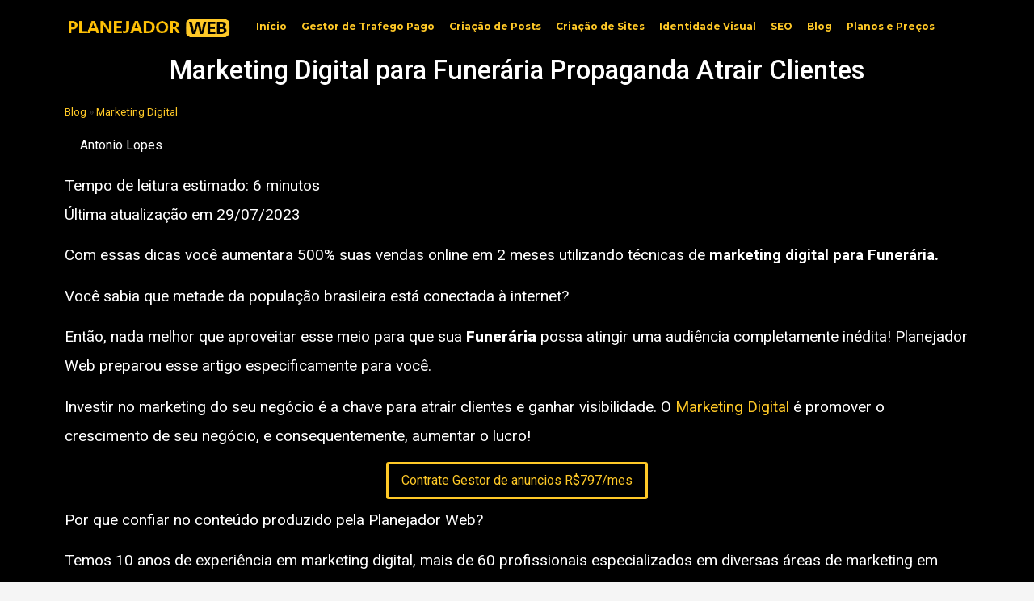

--- FILE ---
content_type: text/html; charset=UTF-8
request_url: https://planejadorweb.com.br/marketing-digital-para-funeraria/
body_size: 32183
content:
<!doctype html>
<html lang="pt-BR" prefix="og: https://ogp.me/ns#">
<head><meta charset="UTF-8"><script>if(navigator.userAgent.match(/MSIE|Internet Explorer/i)||navigator.userAgent.match(/Trident\/7\..*?rv:11/i)){var href=document.location.href;if(!href.match(/[?&]nowprocket/)){if(href.indexOf("?")==-1){if(href.indexOf("#")==-1){document.location.href=href+"?nowprocket=1"}else{document.location.href=href.replace("#","?nowprocket=1#")}}else{if(href.indexOf("#")==-1){document.location.href=href+"&nowprocket=1"}else{document.location.href=href.replace("#","&nowprocket=1#")}}}}</script><script>class RocketLazyLoadScripts{constructor(){this.v="1.2.5.1",this.triggerEvents=["keydown","mousedown","mousemove","touchmove","touchstart","touchend","wheel"],this.userEventHandler=this._triggerListener.bind(this),this.touchStartHandler=this._onTouchStart.bind(this),this.touchMoveHandler=this._onTouchMove.bind(this),this.touchEndHandler=this._onTouchEnd.bind(this),this.clickHandler=this._onClick.bind(this),this.interceptedClicks=[],this.interceptedClickListeners=[],this._interceptClickListeners(this),window.addEventListener("pageshow",e=>{this.persisted=e.persisted,this.everythingLoaded&&this._triggerLastFunctions()}),document.addEventListener("DOMContentLoaded",()=>{this._preconnect3rdParties()}),this.delayedScripts={normal:[],async:[],defer:[]},this.trash=[],this.allJQueries=[]}_addUserInteractionListener(e){if(document.hidden){e._triggerListener();return}this.triggerEvents.forEach(t=>window.addEventListener(t,e.userEventHandler,{passive:!0})),window.addEventListener("touchstart",e.touchStartHandler,{passive:!0}),window.addEventListener("mousedown",e.touchStartHandler),document.addEventListener("visibilitychange",e.userEventHandler)}_removeUserInteractionListener(){this.triggerEvents.forEach(e=>window.removeEventListener(e,this.userEventHandler,{passive:!0})),document.removeEventListener("visibilitychange",this.userEventHandler)}_onTouchStart(e){"HTML"!==e.target.tagName&&(window.addEventListener("touchend",this.touchEndHandler),window.addEventListener("mouseup",this.touchEndHandler),window.addEventListener("touchmove",this.touchMoveHandler,{passive:!0}),window.addEventListener("mousemove",this.touchMoveHandler),e.target.addEventListener("click",this.clickHandler),this._disableOtherEventListeners(e.target,!0),this._renameDOMAttribute(e.target,"onclick","rocket-onclick"),this._pendingClickStarted())}_onTouchMove(e){window.removeEventListener("touchend",this.touchEndHandler),window.removeEventListener("mouseup",this.touchEndHandler),window.removeEventListener("touchmove",this.touchMoveHandler,{passive:!0}),window.removeEventListener("mousemove",this.touchMoveHandler),e.target.removeEventListener("click",this.clickHandler),this._disableOtherEventListeners(e.target,!1),this._renameDOMAttribute(e.target,"rocket-onclick","onclick"),this._pendingClickFinished()}_onTouchEnd(){window.removeEventListener("touchend",this.touchEndHandler),window.removeEventListener("mouseup",this.touchEndHandler),window.removeEventListener("touchmove",this.touchMoveHandler,{passive:!0}),window.removeEventListener("mousemove",this.touchMoveHandler)}_onClick(e){e.target.removeEventListener("click",this.clickHandler),this._disableOtherEventListeners(e.target,!1),this._renameDOMAttribute(e.target,"rocket-onclick","onclick"),this.interceptedClicks.push(e),e.preventDefault(),e.stopPropagation(),e.stopImmediatePropagation(),this._pendingClickFinished()}_replayClicks(){window.removeEventListener("touchstart",this.touchStartHandler,{passive:!0}),window.removeEventListener("mousedown",this.touchStartHandler),this.interceptedClicks.forEach(e=>{e.target.dispatchEvent(new MouseEvent("click",{view:e.view,bubbles:!0,cancelable:!0}))})}_interceptClickListeners(e){EventTarget.prototype.addEventListenerBase=EventTarget.prototype.addEventListener,EventTarget.prototype.addEventListener=function(t,i,r){"click"!==t||e.windowLoaded||i===e.clickHandler||e.interceptedClickListeners.push({target:this,func:i,options:r}),(this||window).addEventListenerBase(t,i,r)}}_disableOtherEventListeners(e,t){this.interceptedClickListeners.forEach(i=>{i.target===e&&(t?e.removeEventListener("click",i.func,i.options):e.addEventListener("click",i.func,i.options))}),e.parentNode!==document.documentElement&&this._disableOtherEventListeners(e.parentNode,t)}_waitForPendingClicks(){return new Promise(e=>{this._isClickPending?this._pendingClickFinished=e:e()})}_pendingClickStarted(){this._isClickPending=!0}_pendingClickFinished(){this._isClickPending=!1}_renameDOMAttribute(e,t,i){e.hasAttribute&&e.hasAttribute(t)&&(event.target.setAttribute(i,event.target.getAttribute(t)),event.target.removeAttribute(t))}_triggerListener(){this._removeUserInteractionListener(this),"loading"===document.readyState?document.addEventListener("DOMContentLoaded",this._loadEverythingNow.bind(this)):this._loadEverythingNow()}_preconnect3rdParties(){let e=[];document.querySelectorAll("script[type=rocketlazyloadscript][data-rocket-src]").forEach(t=>{let i=t.getAttribute("data-rocket-src");if(i&&0!==i.indexOf("data:")){0===i.indexOf("//")&&(i=location.protocol+i);try{let r=new URL(i).origin;r!==location.origin&&e.push({src:r,crossOrigin:t.crossOrigin||"module"===t.getAttribute("data-rocket-type")})}catch(n){}}}),e=[...new Map(e.map(e=>[JSON.stringify(e),e])).values()],this._batchInjectResourceHints(e,"preconnect")}async _loadEverythingNow(){this.lastBreath=Date.now(),this._delayEventListeners(this),this._delayJQueryReady(this),this._handleDocumentWrite(),this._registerAllDelayedScripts(),this._preloadAllScripts(),await this._loadScriptsFromList(this.delayedScripts.normal),await this._loadScriptsFromList(this.delayedScripts.defer),await this._loadScriptsFromList(this.delayedScripts.async);try{await this._triggerDOMContentLoaded(),await this._pendingWebpackRequests(this),await this._triggerWindowLoad()}catch(e){console.error(e)}window.dispatchEvent(new Event("rocket-allScriptsLoaded")),this.everythingLoaded=!0,this._waitForPendingClicks().then(()=>{this._replayClicks()}),this._emptyTrash()}_registerAllDelayedScripts(){document.querySelectorAll("script[type=rocketlazyloadscript]").forEach(e=>{e.hasAttribute("data-rocket-src")?e.hasAttribute("async")&&!1!==e.async?this.delayedScripts.async.push(e):e.hasAttribute("defer")&&!1!==e.defer||"module"===e.getAttribute("data-rocket-type")?this.delayedScripts.defer.push(e):this.delayedScripts.normal.push(e):this.delayedScripts.normal.push(e)})}async _transformScript(e){if(await this._littleBreath(),!0===e.noModule&&"noModule"in HTMLScriptElement.prototype){e.setAttribute("data-rocket-status","skipped");return}return new Promise(t=>{let i;function r(){(i||e).setAttribute("data-rocket-status","executed"),t()}try{if(navigator.userAgent.indexOf("Firefox/")>0||""===navigator.vendor)i=document.createElement("script"),[...e.attributes].forEach(e=>{let t=e.nodeName;"type"!==t&&("data-rocket-type"===t&&(t="type"),"data-rocket-src"===t&&(t="src"),i.setAttribute(t,e.nodeValue))}),e.text&&(i.text=e.text),i.hasAttribute("src")?(i.addEventListener("load",r),i.addEventListener("error",function(){i.setAttribute("data-rocket-status","failed"),t()}),setTimeout(()=>{i.isConnected||t()},1)):(i.text=e.text,r()),e.parentNode.replaceChild(i,e);else{let n=e.getAttribute("data-rocket-type"),s=e.getAttribute("data-rocket-src");n?(e.type=n,e.removeAttribute("data-rocket-type")):e.removeAttribute("type"),e.addEventListener("load",r),e.addEventListener("error",function(){e.setAttribute("data-rocket-status","failed"),t()}),s?(e.removeAttribute("data-rocket-src"),e.src=s):e.src="data:text/javascript;base64,"+window.btoa(unescape(encodeURIComponent(e.text)))}}catch(a){e.setAttribute("data-rocket-status","failed"),t()}})}async _loadScriptsFromList(e){let t=e.shift();return t&&t.isConnected?(await this._transformScript(t),this._loadScriptsFromList(e)):Promise.resolve()}_preloadAllScripts(){this._batchInjectResourceHints([...this.delayedScripts.normal,...this.delayedScripts.defer,...this.delayedScripts.async],"preload")}_batchInjectResourceHints(e,t){var i=document.createDocumentFragment();e.forEach(e=>{let r=e.getAttribute&&e.getAttribute("data-rocket-src")||e.src;if(r){let n=document.createElement("link");n.href=r,n.rel=t,"preconnect"!==t&&(n.as="script"),e.getAttribute&&"module"===e.getAttribute("data-rocket-type")&&(n.crossOrigin=!0),e.crossOrigin&&(n.crossOrigin=e.crossOrigin),e.integrity&&(n.integrity=e.integrity),i.appendChild(n),this.trash.push(n)}}),document.head.appendChild(i)}_delayEventListeners(e){let t={};function i(i,r){return t[r].eventsToRewrite.indexOf(i)>=0&&!e.everythingLoaded?"rocket-"+i:i}function r(e,r){var n;!t[n=e]&&(t[n]={originalFunctions:{add:n.addEventListener,remove:n.removeEventListener},eventsToRewrite:[]},n.addEventListener=function(){arguments[0]=i(arguments[0],n),t[n].originalFunctions.add.apply(n,arguments)},n.removeEventListener=function(){arguments[0]=i(arguments[0],n),t[n].originalFunctions.remove.apply(n,arguments)}),t[e].eventsToRewrite.push(r)}function n(t,i){let r=t[i];t[i]=null,Object.defineProperty(t,i,{get:()=>r||function(){},set(n){e.everythingLoaded?r=n:t["rocket"+i]=r=n}})}r(document,"DOMContentLoaded"),r(window,"DOMContentLoaded"),r(window,"load"),r(window,"pageshow"),r(document,"readystatechange"),n(document,"onreadystatechange"),n(window,"onload"),n(window,"onpageshow")}_delayJQueryReady(e){let t;function i(t){return e.everythingLoaded?t:t.split(" ").map(e=>"load"===e||0===e.indexOf("load.")?"rocket-jquery-load":e).join(" ")}function r(r){if(r&&r.fn&&!e.allJQueries.includes(r)){r.fn.ready=r.fn.init.prototype.ready=function(t){return e.domReadyFired?t.bind(document)(r):document.addEventListener("rocket-DOMContentLoaded",()=>t.bind(document)(r)),r([])};let n=r.fn.on;r.fn.on=r.fn.init.prototype.on=function(){return this[0]===window&&("string"==typeof arguments[0]||arguments[0]instanceof String?arguments[0]=i(arguments[0]):"object"==typeof arguments[0]&&Object.keys(arguments[0]).forEach(e=>{let t=arguments[0][e];delete arguments[0][e],arguments[0][i(e)]=t})),n.apply(this,arguments),this},e.allJQueries.push(r)}t=r}r(window.jQuery),Object.defineProperty(window,"jQuery",{get:()=>t,set(e){r(e)}})}async _pendingWebpackRequests(e){let t=document.querySelector("script[data-webpack]");async function i(){return new Promise(e=>{t.addEventListener("load",e),t.addEventListener("error",e)})}t&&(await i(),await e._requestAnimFrame(),await e._pendingWebpackRequests(e))}async _triggerDOMContentLoaded(){this.domReadyFired=!0,await this._littleBreath(),document.dispatchEvent(new Event("rocket-readystatechange")),await this._littleBreath(),document.rocketonreadystatechange&&document.rocketonreadystatechange(),await this._littleBreath(),document.dispatchEvent(new Event("rocket-DOMContentLoaded")),await this._littleBreath(),window.dispatchEvent(new Event("rocket-DOMContentLoaded"))}async _triggerWindowLoad(){await this._littleBreath(),document.dispatchEvent(new Event("rocket-readystatechange")),await this._littleBreath(),document.rocketonreadystatechange&&document.rocketonreadystatechange(),await this._littleBreath(),window.dispatchEvent(new Event("rocket-load")),await this._littleBreath(),window.rocketonload&&window.rocketonload(),await this._littleBreath(),this.allJQueries.forEach(e=>e(window).trigger("rocket-jquery-load")),await this._littleBreath();let e=new Event("rocket-pageshow");e.persisted=this.persisted,window.dispatchEvent(e),await this._littleBreath(),window.rocketonpageshow&&window.rocketonpageshow({persisted:this.persisted}),this.windowLoaded=!0}_triggerLastFunctions(){document.onreadystatechange&&document.onreadystatechange(),window.onload&&window.onload(),window.onpageshow&&window.onpageshow({persisted:this.persisted})}_handleDocumentWrite(){let e=new Map;document.write=document.writeln=function(t){let i=document.currentScript;i||console.error("WPRocket unable to document.write this: "+t);let r=document.createRange(),n=i.parentElement,s=e.get(i);void 0===s&&(s=i.nextSibling,e.set(i,s));let a=document.createDocumentFragment();r.setStart(a,0),a.appendChild(r.createContextualFragment(t)),n.insertBefore(a,s)}}async _littleBreath(){Date.now()-this.lastBreath>45&&(await this._requestAnimFrame(),this.lastBreath=Date.now())}async _requestAnimFrame(){return document.hidden?new Promise(e=>setTimeout(e)):new Promise(e=>requestAnimationFrame(e))}_emptyTrash(){this.trash.forEach(e=>e.remove())}static run(){let e=new RocketLazyLoadScripts;e._addUserInteractionListener(e)}}RocketLazyLoadScripts.run();</script>
	
	<meta name="viewport" content="width=device-width, initial-scale=1">
	<link rel="profile" href="https://gmpg.org/xfn/11">
	<style>
#wpadminbar #wp-admin-bar-wccp_free_top_button .ab-icon:before {
	content: "\f160";
	color: #02CA02;
	top: 3px;
}
#wpadminbar #wp-admin-bar-wccp_free_top_button .ab-icon {
	transform: rotate(45deg);
}
</style>

<!-- Otimização dos mecanismos de pesquisa pelo Rank Math PRO - https://rankmath.com/ -->
<title>Marketing Digital Para Funerária Propaganda Atrair Clientes</title>
<meta name="description" content="Com essas dicas você aumentara 500% suas vendas online em 2 meses utilizando técnicas de marketing digital para Funerária."/>
<meta name="robots" content="follow, index, max-snippet:-1, max-video-preview:-1, max-image-preview:large"/>
<link rel="canonical" href="https://planejadorweb.com.br/marketing-digital-para-funeraria/" />
<meta property="og:locale" content="pt_BR" />
<meta property="og:type" content="article" />
<meta property="og:title" content="Marketing Digital Para Funerária Propaganda Atrair Clientes" />
<meta property="og:description" content="Com essas dicas você aumentara 500% suas vendas online em 2 meses utilizando técnicas de marketing digital para Funerária." />
<meta property="og:url" content="https://planejadorweb.com.br/marketing-digital-para-funeraria/" />
<meta property="og:site_name" content="Planejador Web" />
<meta property="article:publisher" content="https://www.facebook.com/PlanejadorWeb/" />
<meta property="article:tag" content="Marketing Digital para Funerária" />
<meta property="article:section" content="Marketing Digital" />
<meta property="og:updated_time" content="2023-07-29T16:06:24-03:00" />
<meta property="og:image" content="https://planejadorweb.com.br/wp-content/uploads/2018/10/fune.png" />
<meta property="og:image:secure_url" content="https://planejadorweb.com.br/wp-content/uploads/2018/10/fune.png" />
<meta property="og:image:width" content="788" />
<meta property="og:image:height" content="633" />
<meta property="og:image:alt" content="marketing digital para funeraria" />
<meta property="og:image:type" content="image/png" />
<meta property="article:published_time" content="2018-10-30T14:52:05-03:00" />
<meta property="article:modified_time" content="2023-07-29T16:06:24-03:00" />
<meta name="twitter:card" content="summary_large_image" />
<meta name="twitter:title" content="Marketing Digital Para Funerária Propaganda Atrair Clientes" />
<meta name="twitter:description" content="Com essas dicas você aumentara 500% suas vendas online em 2 meses utilizando técnicas de marketing digital para Funerária." />
<meta name="twitter:site" content="@planejadorweb" />
<meta name="twitter:creator" content="@planejadorweb" />
<meta name="twitter:image" content="https://planejadorweb.com.br/wp-content/uploads/2018/10/fune.png" />
<meta name="twitter:label1" content="Escrito por" />
<meta name="twitter:data1" content="Antonio Lopes" />
<meta name="twitter:label2" content="Tempo para leitura" />
<meta name="twitter:data2" content="6 minutos" />
<script type="application/ld+json" class="rank-math-schema-pro">{"@context":"https://schema.org","@graph":[{"articleSection":"Marketing Digital","headline":"Marketing Digital Para Funer\u00e1ria Propaganda Atrair Clientes","description":"Com essas dicas voc\u00ea aumentara 500% suas vendas online em 2 meses utilizando t\u00e9cnicas de marketing digital para Funer\u00e1ria.","keywords":"marketing digital para funer\u00e1ria","@type":"BlogPosting","author":{"@type":"Person","name":"Antonio Lopes"},"datePublished":"2018-10-30T14:52:05-03:00","dateModified":"2023-07-29T16:06:24-03:00","image":{"@id":"https://planejadorweb.com.br/wp-content/uploads/2018/10/fune.png"},"copyrightYear":"2023","name":"Marketing Digital Para Funer\u00e1ria Propaganda Atrair Clientes","@id":"https://planejadorweb.com.br/marketing-digital-para-funeraria/#schema-611476","isPartOf":{"@id":"https://planejadorweb.com.br/marketing-digital-para-funeraria/#webpage"},"publisher":{"@id":"https://planejadorweb.com.br/#organization"},"inLanguage":"pt-BR","mainEntityOfPage":{"@id":"https://planejadorweb.com.br/marketing-digital-para-funeraria/#webpage"}},{"@type":"Place","@id":"https://planejadorweb.com.br/#place","address":{"@type":"PostalAddress","streetAddress":"Rua tapaj\u00f3s 488 Rua tapaj\u00f3s 488","addressLocality":"S\u00e3o caetano do Sul","addressRegion":"Sp","postalCode":"01107-040","addressCountry":"BR"}},{"@type":"Organization","@id":"https://planejadorweb.com.br/#organization","name":"Ag\u00eancia de Marketing Digital Planejador Web","url":"https://planejadorweb.com.br","sameAs":["https://www.facebook.com/PlanejadorWeb/","https://twitter.com/planejadorweb"],"email":"comercial@planejadorweb.com.br","address":{"@type":"PostalAddress","streetAddress":"Rua tapaj\u00f3s 488 Rua tapaj\u00f3s 488","addressLocality":"S\u00e3o caetano do Sul","addressRegion":"Sp","postalCode":"01107-040","addressCountry":"BR"},"logo":{"@type":"ImageObject","@id":"https://planejadorweb.com.br/#logo","url":"https://planejadorweb.com.br/wp-content/uploads/2016/10/cropped-logo-planejador-web.png","contentUrl":"https://planejadorweb.com.br/wp-content/uploads/2016/10/cropped-logo-planejador-web.png","caption":"Planejador Web","inLanguage":"pt-BR","width":"300","height":"50"},"contactPoint":[{"@type":"ContactPoint","telephone":"(11) 99576-1690","contactType":"customer support"}],"location":{"@id":"https://planejadorweb.com.br/#place"}},{"@type":"WebSite","@id":"https://planejadorweb.com.br/#website","url":"https://planejadorweb.com.br","name":"Planejador Web","publisher":{"@id":"https://planejadorweb.com.br/#organization"},"inLanguage":"pt-BR"},{"@type":"ImageObject","@id":"https://planejadorweb.com.br/wp-content/uploads/2018/10/fune.png","url":"https://planejadorweb.com.br/wp-content/uploads/2018/10/fune.png","width":"200","height":"200","inLanguage":"pt-BR"},{"@type":"BreadcrumbList","@id":"https://planejadorweb.com.br/marketing-digital-para-funeraria/#breadcrumb","itemListElement":[{"@type":"ListItem","position":"1","item":{"@id":"https://planejadorweb.com.br/blog/","name":"Blog"}},{"@type":"ListItem","position":"2","item":{"@id":"https://planejadorweb.com.br/marketing-digital/","name":"Marketing Digital"}},{"@type":"ListItem","position":"3","item":{"@id":"https://planejadorweb.com.br/marketing-digital-para-funeraria/","name":"Marketing Digital para Funer\u00e1ria Propaganda Atrair Clientes"}}]},{"@type":"WebPage","@id":"https://planejadorweb.com.br/marketing-digital-para-funeraria/#webpage","url":"https://planejadorweb.com.br/marketing-digital-para-funeraria/","name":"Marketing Digital Para Funer\u00e1ria Propaganda Atrair Clientes","datePublished":"2018-10-30T14:52:05-03:00","dateModified":"2023-07-29T16:06:24-03:00","isPartOf":{"@id":"https://planejadorweb.com.br/#website"},"primaryImageOfPage":{"@id":"https://planejadorweb.com.br/wp-content/uploads/2018/10/fune.png"},"inLanguage":"pt-BR","breadcrumb":{"@id":"https://planejadorweb.com.br/marketing-digital-para-funeraria/#breadcrumb"}},{"@type":"Person","@id":"https://planejadorweb.com.br/autor/admin/","name":"Antonio Lopes","url":"https://planejadorweb.com.br/autor/admin/","image":{"@type":"ImageObject","@id":"https://secure.gravatar.com/avatar/f924ec0be130c9cd2c421aac143fd64b6755af22e9b233a0c26028bfbed38ed0?s=96&amp;d=mm&amp;r=g","url":"https://secure.gravatar.com/avatar/f924ec0be130c9cd2c421aac143fd64b6755af22e9b233a0c26028bfbed38ed0?s=96&amp;d=mm&amp;r=g","caption":"Antonio Lopes","inLanguage":"pt-BR"},"worksFor":{"@id":"https://planejadorweb.com.br/#organization"}},{"@type":"NewsArticle","headline":"Marketing Digital Para Funer\u00e1ria Propaganda Atrair Clientes","keywords":"marketing digital para funer\u00e1ria","datePublished":"2018-10-30T14:52:05-03:00","dateModified":"2023-07-29T16:06:24-03:00","articleSection":"Marketing Digital","author":{"@id":"https://planejadorweb.com.br/autor/admin/","name":"Antonio Lopes"},"publisher":{"@id":"https://planejadorweb.com.br/#organization"},"description":"Com essas dicas voc\u00ea aumentara 500% suas vendas online em 2 meses utilizando t\u00e9cnicas de marketing digital para Funer\u00e1ria.","copyrightYear":"2023","copyrightHolder":{"@id":"https://planejadorweb.com.br/#organization"},"name":"Marketing Digital Para Funer\u00e1ria Propaganda Atrair Clientes","@id":"https://planejadorweb.com.br/marketing-digital-para-funeraria/#richSnippet","isPartOf":{"@id":"https://planejadorweb.com.br/marketing-digital-para-funeraria/#webpage"},"image":{"@id":"https://planejadorweb.com.br/wp-content/uploads/2018/10/fune.png"},"inLanguage":"pt-BR","mainEntityOfPage":{"@id":"https://planejadorweb.com.br/marketing-digital-para-funeraria/#webpage"}}]}</script>
<!-- /Plugin de SEO Rank Math para WordPress -->

<link rel='dns-prefetch' href='//maps.googleapis.com' />
<link rel='dns-prefetch' href='//maps.gstatic.com' />
<link rel='dns-prefetch' href='//fonts.googleapis.com' />
<link rel='dns-prefetch' href='//fonts.gstatic.com' />
<link rel='dns-prefetch' href='//ajax.googleapis.com' />
<link rel='dns-prefetch' href='//apis.google.com' />
<link rel='dns-prefetch' href='//google-analytics.com' />
<link rel='dns-prefetch' href='//www.google-analytics.com' />
<link rel='dns-prefetch' href='//ssl.google-analytics.com' />
<link rel='dns-prefetch' href='//youtube.com' />
<link rel='dns-prefetch' href='//api.pinterest.com' />
<link rel='dns-prefetch' href='//cdnjs.cloudflare.com' />
<link rel='dns-prefetch' href='//pixel.wp.com' />
<link rel='dns-prefetch' href='//connect.facebook.net' />
<link rel='dns-prefetch' href='//platform.twitter.com' />
<link rel='dns-prefetch' href='//syndication.twitter.com' />
<link rel='dns-prefetch' href='//platform.instagram.com' />
<link rel='dns-prefetch' href='//disqus.com' />
<link rel='dns-prefetch' href='//sitename.disqus.com' />
<link rel='dns-prefetch' href='//s7.addthis.com' />
<link rel='dns-prefetch' href='//platform.linkedin.com' />
<link rel='dns-prefetch' href='//w.sharethis.com' />
<link rel='dns-prefetch' href='//s0.wp.com' />
<link rel='dns-prefetch' href='//s.gravatar.com' />
<link rel='dns-prefetch' href='//stats.wp.com' />
<link rel="alternate" type="application/rss+xml" title="Feed para Planejador Web &raquo;" href="https://planejadorweb.com.br/feed/" />
<link rel="alternate" type="application/rss+xml" title="Feed de comentários para Planejador Web &raquo;" href="https://planejadorweb.com.br/comments/feed/" />
<link rel="alternate" title="oEmbed (JSON)" type="application/json+oembed" href="https://planejadorweb.com.br/wp-json/oembed/1.0/embed?url=https%3A%2F%2Fplanejadorweb.com.br%2Fmarketing-digital-para-funeraria%2F" />
<link rel="alternate" title="oEmbed (XML)" type="text/xml+oembed" href="https://planejadorweb.com.br/wp-json/oembed/1.0/embed?url=https%3A%2F%2Fplanejadorweb.com.br%2Fmarketing-digital-para-funeraria%2F&#038;format=xml" />
<style id='wp-img-auto-sizes-contain-inline-css'>
img:is([sizes=auto i],[sizes^="auto," i]){contain-intrinsic-size:3000px 1500px}
/*# sourceURL=wp-img-auto-sizes-contain-inline-css */
</style>
<link data-minify="1" rel='stylesheet' id='ht_ctc_main_css-css' href='https://planejadorweb.com.br/wp-content/cache/min/1/wp-content/plugins/click-to-chat-for-whatsapp/new/inc/assets/css/main.css?ver=1732593998' media='all' />
<link data-minify="1" rel='stylesheet' id='premium-addons-css' href='https://planejadorweb.com.br/wp-content/cache/min/1/wp-content/plugins/premium-addons-for-elementor/assets/frontend/min-css/premium-addons.min.css?ver=1732594022' media='all' />
<style id='wp-emoji-styles-inline-css'>

	img.wp-smiley, img.emoji {
		display: inline !important;
		border: none !important;
		box-shadow: none !important;
		height: 1em !important;
		width: 1em !important;
		margin: 0 0.07em !important;
		vertical-align: -0.1em !important;
		background: none !important;
		padding: 0 !important;
	}
/*# sourceURL=wp-emoji-styles-inline-css */
</style>
<link rel='stylesheet' id='wp-block-library-css' href='https://planejadorweb.com.br/wp-includes/css/dist/block-library/style.min.css?ver=6.9' media='all' />
<style id='global-styles-inline-css'>
:root{--wp--preset--aspect-ratio--square: 1;--wp--preset--aspect-ratio--4-3: 4/3;--wp--preset--aspect-ratio--3-4: 3/4;--wp--preset--aspect-ratio--3-2: 3/2;--wp--preset--aspect-ratio--2-3: 2/3;--wp--preset--aspect-ratio--16-9: 16/9;--wp--preset--aspect-ratio--9-16: 9/16;--wp--preset--color--black: #000000;--wp--preset--color--cyan-bluish-gray: #abb8c3;--wp--preset--color--white: #ffffff;--wp--preset--color--pale-pink: #f78da7;--wp--preset--color--vivid-red: #cf2e2e;--wp--preset--color--luminous-vivid-orange: #ff6900;--wp--preset--color--luminous-vivid-amber: #fcb900;--wp--preset--color--light-green-cyan: #7bdcb5;--wp--preset--color--vivid-green-cyan: #00d084;--wp--preset--color--pale-cyan-blue: #8ed1fc;--wp--preset--color--vivid-cyan-blue: #0693e3;--wp--preset--color--vivid-purple: #9b51e0;--wp--preset--gradient--vivid-cyan-blue-to-vivid-purple: linear-gradient(135deg,rgb(6,147,227) 0%,rgb(155,81,224) 100%);--wp--preset--gradient--light-green-cyan-to-vivid-green-cyan: linear-gradient(135deg,rgb(122,220,180) 0%,rgb(0,208,130) 100%);--wp--preset--gradient--luminous-vivid-amber-to-luminous-vivid-orange: linear-gradient(135deg,rgb(252,185,0) 0%,rgb(255,105,0) 100%);--wp--preset--gradient--luminous-vivid-orange-to-vivid-red: linear-gradient(135deg,rgb(255,105,0) 0%,rgb(207,46,46) 100%);--wp--preset--gradient--very-light-gray-to-cyan-bluish-gray: linear-gradient(135deg,rgb(238,238,238) 0%,rgb(169,184,195) 100%);--wp--preset--gradient--cool-to-warm-spectrum: linear-gradient(135deg,rgb(74,234,220) 0%,rgb(151,120,209) 20%,rgb(207,42,186) 40%,rgb(238,44,130) 60%,rgb(251,105,98) 80%,rgb(254,248,76) 100%);--wp--preset--gradient--blush-light-purple: linear-gradient(135deg,rgb(255,206,236) 0%,rgb(152,150,240) 100%);--wp--preset--gradient--blush-bordeaux: linear-gradient(135deg,rgb(254,205,165) 0%,rgb(254,45,45) 50%,rgb(107,0,62) 100%);--wp--preset--gradient--luminous-dusk: linear-gradient(135deg,rgb(255,203,112) 0%,rgb(199,81,192) 50%,rgb(65,88,208) 100%);--wp--preset--gradient--pale-ocean: linear-gradient(135deg,rgb(255,245,203) 0%,rgb(182,227,212) 50%,rgb(51,167,181) 100%);--wp--preset--gradient--electric-grass: linear-gradient(135deg,rgb(202,248,128) 0%,rgb(113,206,126) 100%);--wp--preset--gradient--midnight: linear-gradient(135deg,rgb(2,3,129) 0%,rgb(40,116,252) 100%);--wp--preset--font-size--small: 13px;--wp--preset--font-size--medium: 20px;--wp--preset--font-size--large: 36px;--wp--preset--font-size--x-large: 42px;--wp--preset--spacing--20: 0.44rem;--wp--preset--spacing--30: 0.67rem;--wp--preset--spacing--40: 1rem;--wp--preset--spacing--50: 1.5rem;--wp--preset--spacing--60: 2.25rem;--wp--preset--spacing--70: 3.38rem;--wp--preset--spacing--80: 5.06rem;--wp--preset--shadow--natural: 6px 6px 9px rgba(0, 0, 0, 0.2);--wp--preset--shadow--deep: 12px 12px 50px rgba(0, 0, 0, 0.4);--wp--preset--shadow--sharp: 6px 6px 0px rgba(0, 0, 0, 0.2);--wp--preset--shadow--outlined: 6px 6px 0px -3px rgb(255, 255, 255), 6px 6px rgb(0, 0, 0);--wp--preset--shadow--crisp: 6px 6px 0px rgb(0, 0, 0);}:where(.is-layout-flex){gap: 0.5em;}:where(.is-layout-grid){gap: 0.5em;}body .is-layout-flex{display: flex;}.is-layout-flex{flex-wrap: wrap;align-items: center;}.is-layout-flex > :is(*, div){margin: 0;}body .is-layout-grid{display: grid;}.is-layout-grid > :is(*, div){margin: 0;}:where(.wp-block-columns.is-layout-flex){gap: 2em;}:where(.wp-block-columns.is-layout-grid){gap: 2em;}:where(.wp-block-post-template.is-layout-flex){gap: 1.25em;}:where(.wp-block-post-template.is-layout-grid){gap: 1.25em;}.has-black-color{color: var(--wp--preset--color--black) !important;}.has-cyan-bluish-gray-color{color: var(--wp--preset--color--cyan-bluish-gray) !important;}.has-white-color{color: var(--wp--preset--color--white) !important;}.has-pale-pink-color{color: var(--wp--preset--color--pale-pink) !important;}.has-vivid-red-color{color: var(--wp--preset--color--vivid-red) !important;}.has-luminous-vivid-orange-color{color: var(--wp--preset--color--luminous-vivid-orange) !important;}.has-luminous-vivid-amber-color{color: var(--wp--preset--color--luminous-vivid-amber) !important;}.has-light-green-cyan-color{color: var(--wp--preset--color--light-green-cyan) !important;}.has-vivid-green-cyan-color{color: var(--wp--preset--color--vivid-green-cyan) !important;}.has-pale-cyan-blue-color{color: var(--wp--preset--color--pale-cyan-blue) !important;}.has-vivid-cyan-blue-color{color: var(--wp--preset--color--vivid-cyan-blue) !important;}.has-vivid-purple-color{color: var(--wp--preset--color--vivid-purple) !important;}.has-black-background-color{background-color: var(--wp--preset--color--black) !important;}.has-cyan-bluish-gray-background-color{background-color: var(--wp--preset--color--cyan-bluish-gray) !important;}.has-white-background-color{background-color: var(--wp--preset--color--white) !important;}.has-pale-pink-background-color{background-color: var(--wp--preset--color--pale-pink) !important;}.has-vivid-red-background-color{background-color: var(--wp--preset--color--vivid-red) !important;}.has-luminous-vivid-orange-background-color{background-color: var(--wp--preset--color--luminous-vivid-orange) !important;}.has-luminous-vivid-amber-background-color{background-color: var(--wp--preset--color--luminous-vivid-amber) !important;}.has-light-green-cyan-background-color{background-color: var(--wp--preset--color--light-green-cyan) !important;}.has-vivid-green-cyan-background-color{background-color: var(--wp--preset--color--vivid-green-cyan) !important;}.has-pale-cyan-blue-background-color{background-color: var(--wp--preset--color--pale-cyan-blue) !important;}.has-vivid-cyan-blue-background-color{background-color: var(--wp--preset--color--vivid-cyan-blue) !important;}.has-vivid-purple-background-color{background-color: var(--wp--preset--color--vivid-purple) !important;}.has-black-border-color{border-color: var(--wp--preset--color--black) !important;}.has-cyan-bluish-gray-border-color{border-color: var(--wp--preset--color--cyan-bluish-gray) !important;}.has-white-border-color{border-color: var(--wp--preset--color--white) !important;}.has-pale-pink-border-color{border-color: var(--wp--preset--color--pale-pink) !important;}.has-vivid-red-border-color{border-color: var(--wp--preset--color--vivid-red) !important;}.has-luminous-vivid-orange-border-color{border-color: var(--wp--preset--color--luminous-vivid-orange) !important;}.has-luminous-vivid-amber-border-color{border-color: var(--wp--preset--color--luminous-vivid-amber) !important;}.has-light-green-cyan-border-color{border-color: var(--wp--preset--color--light-green-cyan) !important;}.has-vivid-green-cyan-border-color{border-color: var(--wp--preset--color--vivid-green-cyan) !important;}.has-pale-cyan-blue-border-color{border-color: var(--wp--preset--color--pale-cyan-blue) !important;}.has-vivid-cyan-blue-border-color{border-color: var(--wp--preset--color--vivid-cyan-blue) !important;}.has-vivid-purple-border-color{border-color: var(--wp--preset--color--vivid-purple) !important;}.has-vivid-cyan-blue-to-vivid-purple-gradient-background{background: var(--wp--preset--gradient--vivid-cyan-blue-to-vivid-purple) !important;}.has-light-green-cyan-to-vivid-green-cyan-gradient-background{background: var(--wp--preset--gradient--light-green-cyan-to-vivid-green-cyan) !important;}.has-luminous-vivid-amber-to-luminous-vivid-orange-gradient-background{background: var(--wp--preset--gradient--luminous-vivid-amber-to-luminous-vivid-orange) !important;}.has-luminous-vivid-orange-to-vivid-red-gradient-background{background: var(--wp--preset--gradient--luminous-vivid-orange-to-vivid-red) !important;}.has-very-light-gray-to-cyan-bluish-gray-gradient-background{background: var(--wp--preset--gradient--very-light-gray-to-cyan-bluish-gray) !important;}.has-cool-to-warm-spectrum-gradient-background{background: var(--wp--preset--gradient--cool-to-warm-spectrum) !important;}.has-blush-light-purple-gradient-background{background: var(--wp--preset--gradient--blush-light-purple) !important;}.has-blush-bordeaux-gradient-background{background: var(--wp--preset--gradient--blush-bordeaux) !important;}.has-luminous-dusk-gradient-background{background: var(--wp--preset--gradient--luminous-dusk) !important;}.has-pale-ocean-gradient-background{background: var(--wp--preset--gradient--pale-ocean) !important;}.has-electric-grass-gradient-background{background: var(--wp--preset--gradient--electric-grass) !important;}.has-midnight-gradient-background{background: var(--wp--preset--gradient--midnight) !important;}.has-small-font-size{font-size: var(--wp--preset--font-size--small) !important;}.has-medium-font-size{font-size: var(--wp--preset--font-size--medium) !important;}.has-large-font-size{font-size: var(--wp--preset--font-size--large) !important;}.has-x-large-font-size{font-size: var(--wp--preset--font-size--x-large) !important;}
/*# sourceURL=global-styles-inline-css */
</style>

<style id='classic-theme-styles-inline-css'>
/*! This file is auto-generated */
.wp-block-button__link{color:#fff;background-color:#32373c;border-radius:9999px;box-shadow:none;text-decoration:none;padding:calc(.667em + 2px) calc(1.333em + 2px);font-size:1.125em}.wp-block-file__button{background:#32373c;color:#fff;text-decoration:none}
/*# sourceURL=/wp-includes/css/classic-themes.min.css */
</style>
<link rel='stylesheet' id='kk-star-ratings-css' href='https://planejadorweb.com.br/wp-content/plugins/kk-star-ratings/src/core/public/css/kk-star-ratings.min.css?ver=5.4.8' media='all' />
<link rel='stylesheet' id='iworks_position-css' href='https://planejadorweb.com.br/wp-content/plugins/reading-position-indicator/assets/styles/iworks_position.min.css?ver=1.0.8' media='handheld, projection, screen' />
<link data-minify="1" rel='stylesheet' id='wp-automatic-css' href='https://planejadorweb.com.br/wp-content/cache/min/1/wp-content/plugins/wp-automatic-plugin-for-wordpress/css/admin-dashboard.css?ver=1732594022' media='all' />
<link data-minify="1" rel='stylesheet' id='wp-automatic-gallery-css' href='https://planejadorweb.com.br/wp-content/cache/min/1/wp-content/plugins/wp-automatic-plugin-for-wordpress/css/wp-automatic.css?ver=1732594022' media='all' />
<link data-minify="1" rel='stylesheet' id='contact-form-7-css' href='https://planejadorweb.com.br/wp-content/cache/min/1/wp-content/plugins/contact-form-7/includes/css/styles.css?ver=1732593998' media='all' />
<link rel='stylesheet' id='wpcf7-redirect-script-frontend-css' href='https://planejadorweb.com.br/wp-content/plugins/wpcf7-redirect/build/css/wpcf7-redirect-frontend.min.css?ver=1.1' media='all' />
<link rel='stylesheet' id='ez-toc-css' href='https://planejadorweb.com.br/wp-content/plugins/easy-table-of-contents/assets/css/screen.min.css?ver=2.0.68.1' media='all' />
<style id='ez-toc-inline-css'>
div#ez-toc-container .ez-toc-title {font-size: 120%;}div#ez-toc-container .ez-toc-title {font-weight: 500;}div#ez-toc-container ul li {font-size: 95%;}div#ez-toc-container ul li {font-weight: 500;}div#ez-toc-container nav ul ul li {font-size: 90%;}div#ez-toc-container {width: 100%;}
.ez-toc-container-direction {direction: ltr;}.ez-toc-counter ul{counter-reset: item ;}.ez-toc-counter nav ul li a::before {content: counters(item, '.', decimal) '. ';display: inline-block;counter-increment: item;flex-grow: 0;flex-shrink: 0;margin-right: .2em; float: left; }.ez-toc-widget-direction {direction: ltr;}.ez-toc-widget-container ul{counter-reset: item ;}.ez-toc-widget-container nav ul li a::before {content: counters(item, '.', decimal) '. ';display: inline-block;counter-increment: item;flex-grow: 0;flex-shrink: 0;margin-right: .2em; float: left; }
/*# sourceURL=ez-toc-inline-css */
</style>
<link rel='stylesheet' id='hello-elementor-css' href='https://planejadorweb.com.br/wp-content/themes/hello-elementor/style.min.css?ver=3.1.0' media='all' />
<link rel='stylesheet' id='hello-elementor-theme-style-css' href='https://planejadorweb.com.br/wp-content/themes/hello-elementor/theme.min.css?ver=3.1.0' media='all' />
<link rel='stylesheet' id='hello-elementor-header-footer-css' href='https://planejadorweb.com.br/wp-content/themes/hello-elementor/header-footer.min.css?ver=3.1.0' media='all' />
<link data-minify="1" rel='stylesheet' id='elementor-icons-css' href='https://planejadorweb.com.br/wp-content/cache/min/1/wp-content/plugins/elementor/assets/lib/eicons/css/elementor-icons.min.css?ver=1732593998' media='all' />
<link rel='stylesheet' id='elementor-frontend-css' href='https://planejadorweb.com.br/wp-content/uploads/elementor/css/custom-frontend.min.css?ver=1731117514' media='all' />
<link data-minify="1" rel='stylesheet' id='swiper-css' href='https://planejadorweb.com.br/wp-content/cache/min/1/wp-content/plugins/elementor/assets/lib/swiper/v8/css/swiper.min.css?ver=1732593998' media='all' />
<link rel='stylesheet' id='elementor-post-31723-css' href='https://planejadorweb.com.br/wp-content/uploads/elementor/css/post-31723.css?ver=1731117515' media='all' />
<link rel='stylesheet' id='elementor-pro-css' href='https://planejadorweb.com.br/wp-content/uploads/elementor/css/custom-pro-frontend.min.css?ver=1731119895' media='all' />
<link rel='stylesheet' id='elementor-global-css' href='https://planejadorweb.com.br/wp-content/uploads/elementor/css/global.css?ver=1723300552' media='all' />
<link rel='stylesheet' id='elementor-post-24233-css' href='https://planejadorweb.com.br/wp-content/uploads/elementor/css/post-24233.css?ver=1731119896' media='all' />
<link rel='stylesheet' id='elementor-post-24387-css' href='https://planejadorweb.com.br/wp-content/uploads/elementor/css/post-24387.css?ver=1731119927' media='all' />
<link rel='stylesheet' id='google-fonts-1-css' href='https://fonts.googleapis.com/css?family=Roboto%3A100%2C100italic%2C200%2C200italic%2C300%2C300italic%2C400%2C400italic%2C500%2C500italic%2C600%2C600italic%2C700%2C700italic%2C800%2C800italic%2C900%2C900italic%7CRoboto+Slab%3A100%2C100italic%2C200%2C200italic%2C300%2C300italic%2C400%2C400italic%2C500%2C500italic%2C600%2C600italic%2C700%2C700italic%2C800%2C800italic%2C900%2C900italic%7CMontserrat%3A100%2C100italic%2C200%2C200italic%2C300%2C300italic%2C400%2C400italic%2C500%2C500italic%2C600%2C600italic%2C700%2C700italic%2C800%2C800italic%2C900%2C900italic&#038;display=auto&#038;ver=6.9' media='all' />
<link rel='stylesheet' id='elementor-icons-shared-0-css' href='https://planejadorweb.com.br/wp-content/plugins/elementor/assets/lib/font-awesome/css/fontawesome.min.css?ver=5.15.3' media='all' />
<link data-minify="1" rel='stylesheet' id='elementor-icons-fa-solid-css' href='https://planejadorweb.com.br/wp-content/cache/min/1/wp-content/plugins/elementor/assets/lib/font-awesome/css/solid.min.css?ver=1732593999' media='all' />
<link rel="preconnect" href="https://fonts.gstatic.com/" crossorigin><script type="rocketlazyloadscript" data-cfasync="false" data-rocket-src="https://planejadorweb.com.br/wp-includes/js/jquery/jquery.min.js?ver=3.7.1" id="jquery-core-js" defer></script>
<script type="rocketlazyloadscript" data-cfasync="false" data-rocket-src="https://planejadorweb.com.br/wp-includes/js/jquery/jquery-migrate.min.js?ver=3.4.1" id="jquery-migrate-js" defer></script>
<script type="rocketlazyloadscript" data-minify="1" data-rocket-src="https://planejadorweb.com.br/wp-content/cache/min/1/wp-content/plugins/wp-automatic-plugin-for-wordpress/js/custom-front.js?ver=1732594022" id="wp-automatic-js" defer></script>
<link rel="https://api.w.org/" href="https://planejadorweb.com.br/wp-json/" /><link rel="alternate" title="JSON" type="application/json" href="https://planejadorweb.com.br/wp-json/wp/v2/posts/9166" /><link rel="EditURI" type="application/rsd+xml" title="RSD" href="https://planejadorweb.com.br/xmlrpc.php?rsd" />
<meta name="generator" content="WordPress 6.9" />
<link rel='shortlink' href='https://planejadorweb.com.br/?p=9166' />
<!-- HFCM by 99 Robots - Snippet # 2: searc -->
<meta name="google-site-verification" content="rMBunjoskb5XopSaEqbGP9Rh0pKCzh8DqT0o3yzSh00" />
<!-- /end HFCM by 99 Robots -->
<!-- HFCM by 99 Robots - Snippet # 20: bing -->
<script type="rocketlazyloadscript">(function(w,d,t,r,u){var f,n,i;w[u]=w[u]||[],f=function(){var o={ti:"5981869"};o.q=w[u],w[u]=new UET(o),w[u].push("pageLoad")},n=d.createElement(t),n.src=r,n.async=1,n.onload=n.onreadystatechange=function(){var s=this.readyState;s&&s!=="loaded"&&s!=="complete"||(f(),n.onload=n.onreadystatechange=null)},i=d.getElementsByTagName(t)[0],i.parentNode.insertBefore(n,i)})(window,document,"script","//bat.bing.com/bat.js","uetq");</script>
<!-- /end HFCM by 99 Robots -->
<!-- HFCM by 99 Robots - Snippet # 22: ads google contato -->
<!-- Google tag (gtag.js) -->
<script type="rocketlazyloadscript" async data-rocket-src="https://www.googletagmanager.com/gtag/js?id=AW-10941511029"></script>
<script type="rocketlazyloadscript">
  window.dataLayer = window.dataLayer || [];
  function gtag(){dataLayer.push(arguments);}
  gtag('js', new Date());

  gtag('config', 'AW-10941511029');
</script>
<!-- /end HFCM by 99 Robots -->
<!-- HFCM by 99 Robots - Snippet # 23: bing conta nova -->
<script type="rocketlazyloadscript">(function(w,d,t,r,u){var f,n,i;w[u]=w[u]||[],f=function(){var o={ti:"343079748", enableAutoSpaTracking: true};o.q=w[u],w[u]=new UET(o),w[u].push("pageLoad")},n=d.createElement(t),n.src=r,n.async=1,n.onload=n.onreadystatechange=function(){var s=this.readyState;s&&s!=="loaded"&&s!=="complete"||(f(),n.onload=n.onreadystatechange=null)},i=d.getElementsByTagName(t)[0],i.parentNode.insertBefore(n,i)})(window,document,"script","//bat.bing.com/bat.js","uetq");</script>
<!-- /end HFCM by 99 Robots -->
<script type="application/ld+json">{
    "@context": "https://schema.org/",
    "@type": "CreativeWorkSeries",
    "name": "Marketing Digital para Funerária Propaganda Atrair Clientes",
    "aggregateRating": {
        "@type": "AggregateRating",
        "ratingValue": "4.9",
        "bestRating": "5",
        "ratingCount": "31"
    }
}</script><style type="text/css" media="handheld, projection, screen">body #reading-position-indicator,body.admin-bar #reading-position-indicator {height: 5px;background: rgba(221,221,221,0.05);}#reading-position-indicator::-webkit-progress-bar{background-color: rgba(221,221,221,0.05)}
			#reading-position-indicator {
	color: #ffc107;
background: rgba(221,221,221,0.05);
}
#reading-position-indicator::-webkit-progress-value {
background-color: #ffc107;
}
#reading-position-indicator::-moz-progress-bar {
background-color: #ffc107;
}
#reading-position-indicator::[aria-valuenow]:before {
background-color: #ffc107;
}
.progress-bar  {
background-color: #ffc107; ;
}
					</style>
		<script type="rocketlazyloadscript" id="wpcp_disable_selection" data-rocket-type="text/javascript">
var image_save_msg='You are not allowed to save images!';
	var no_menu_msg='Context Menu disabled!';
	var smessage = "Conteúdo protegido";

function disableEnterKey(e)
{
	var elemtype = e.target.tagName;
	
	elemtype = elemtype.toUpperCase();
	
	if (elemtype == "TEXT" || elemtype == "TEXTAREA" || elemtype == "INPUT" || elemtype == "PASSWORD" || elemtype == "SELECT" || elemtype == "OPTION" || elemtype == "EMBED")
	{
		elemtype = 'TEXT';
	}
	
	if (e.ctrlKey){
     var key;
     if(window.event)
          key = window.event.keyCode;     //IE
     else
          key = e.which;     //firefox (97)
    //if (key != 17) alert(key);
     if (elemtype!= 'TEXT' && (key == 97 || key == 65 || key == 67 || key == 99 || key == 88 || key == 120 || key == 26 || key == 85  || key == 86 || key == 83 || key == 43 || key == 73))
     {
		if(wccp_free_iscontenteditable(e)) return true;
		show_wpcp_message('You are not allowed to copy content or view source');
		return false;
     }else
     	return true;
     }
}


/*For contenteditable tags*/
function wccp_free_iscontenteditable(e)
{
	var e = e || window.event; // also there is no e.target property in IE. instead IE uses window.event.srcElement
  	
	var target = e.target || e.srcElement;

	var elemtype = e.target.nodeName;
	
	elemtype = elemtype.toUpperCase();
	
	var iscontenteditable = "false";
		
	if(typeof target.getAttribute!="undefined" ) iscontenteditable = target.getAttribute("contenteditable"); // Return true or false as string
	
	var iscontenteditable2 = false;
	
	if(typeof target.isContentEditable!="undefined" ) iscontenteditable2 = target.isContentEditable; // Return true or false as boolean

	if(target.parentElement.isContentEditable) iscontenteditable2 = true;
	
	if (iscontenteditable == "true" || iscontenteditable2 == true)
	{
		if(typeof target.style!="undefined" ) target.style.cursor = "text";
		
		return true;
	}
}

////////////////////////////////////
function disable_copy(e)
{	
	var e = e || window.event; // also there is no e.target property in IE. instead IE uses window.event.srcElement
	
	var elemtype = e.target.tagName;
	
	elemtype = elemtype.toUpperCase();
	
	if (elemtype == "TEXT" || elemtype == "TEXTAREA" || elemtype == "INPUT" || elemtype == "PASSWORD" || elemtype == "SELECT" || elemtype == "OPTION" || elemtype == "EMBED")
	{
		elemtype = 'TEXT';
	}
	
	if(wccp_free_iscontenteditable(e)) return true;
	
	var isSafari = /Safari/.test(navigator.userAgent) && /Apple Computer/.test(navigator.vendor);
	
	var checker_IMG = '';
	if (elemtype == "IMG" && checker_IMG == 'checked' && e.detail >= 2) {show_wpcp_message(alertMsg_IMG);return false;}
	if (elemtype != "TEXT")
	{
		if (smessage !== "" && e.detail == 2)
			show_wpcp_message(smessage);
		
		if (isSafari)
			return true;
		else
			return false;
	}	
}

//////////////////////////////////////////
function disable_copy_ie()
{
	var e = e || window.event;
	var elemtype = window.event.srcElement.nodeName;
	elemtype = elemtype.toUpperCase();
	if(wccp_free_iscontenteditable(e)) return true;
	if (elemtype == "IMG") {show_wpcp_message(alertMsg_IMG);return false;}
	if (elemtype != "TEXT" && elemtype != "TEXTAREA" && elemtype != "INPUT" && elemtype != "PASSWORD" && elemtype != "SELECT" && elemtype != "OPTION" && elemtype != "EMBED")
	{
		return false;
	}
}	
function reEnable()
{
	return true;
}
document.onkeydown = disableEnterKey;
document.onselectstart = disable_copy_ie;
if(navigator.userAgent.indexOf('MSIE')==-1)
{
	document.onmousedown = disable_copy;
	document.onclick = reEnable;
}
function disableSelection(target)
{
    //For IE This code will work
    if (typeof target.onselectstart!="undefined")
    target.onselectstart = disable_copy_ie;
    
    //For Firefox This code will work
    else if (typeof target.style.MozUserSelect!="undefined")
    {target.style.MozUserSelect="none";}
    
    //All other  (ie: Opera) This code will work
    else
    target.onmousedown=function(){return false}
    target.style.cursor = "default";
}
//Calling the JS function directly just after body load
window.onload = function(){disableSelection(document.body);};

//////////////////special for safari Start////////////////
var onlongtouch;
var timer;
var touchduration = 1000; //length of time we want the user to touch before we do something

var elemtype = "";
function touchstart(e) {
	var e = e || window.event;
  // also there is no e.target property in IE.
  // instead IE uses window.event.srcElement
  	var target = e.target || e.srcElement;
	
	elemtype = window.event.srcElement.nodeName;
	
	elemtype = elemtype.toUpperCase();
	
	if(!wccp_pro_is_passive()) e.preventDefault();
	if (!timer) {
		timer = setTimeout(onlongtouch, touchduration);
	}
}

function touchend() {
    //stops short touches from firing the event
    if (timer) {
        clearTimeout(timer);
        timer = null;
    }
	onlongtouch();
}

onlongtouch = function(e) { //this will clear the current selection if anything selected
	
	if (elemtype != "TEXT" && elemtype != "TEXTAREA" && elemtype != "INPUT" && elemtype != "PASSWORD" && elemtype != "SELECT" && elemtype != "EMBED" && elemtype != "OPTION")	
	{
		if (window.getSelection) {
			if (window.getSelection().empty) {  // Chrome
			window.getSelection().empty();
			} else if (window.getSelection().removeAllRanges) {  // Firefox
			window.getSelection().removeAllRanges();
			}
		} else if (document.selection) {  // IE?
			document.selection.empty();
		}
		return false;
	}
};

document.addEventListener("DOMContentLoaded", function(event) { 
    window.addEventListener("touchstart", touchstart, false);
    window.addEventListener("touchend", touchend, false);
});

function wccp_pro_is_passive() {

  var cold = false,
  hike = function() {};

  try {
	  const object1 = {};
  var aid = Object.defineProperty(object1, 'passive', {
  get() {cold = true}
  });
  window.addEventListener('test', hike, aid);
  window.removeEventListener('test', hike, aid);
  } catch (e) {}

  return cold;
}
/*special for safari End*/
</script>
<script type="rocketlazyloadscript" id="wpcp_disable_Right_Click" data-rocket-type="text/javascript">
document.ondragstart = function() { return false;}
	function nocontext(e) {
	   return false;
	}
	document.oncontextmenu = nocontext;
</script>
<style id="wplmi-inline-css" type="text/css">
 span.wplmi-user-avatar { width: 16px;display: inline-block !important;flex-shrink: 0; } img.wplmi-elementor-avatar { border-radius: 100%;margin-right: 3px; }
</style>
<style type='text/css'>.rp4wp-related-posts ul{width:100%;padding:0;margin:0;float:left;}
.rp4wp-related-posts ul>li{list-style:none;padding:0;margin:0;padding-bottom:20px;clear:both;}
.rp4wp-related-posts ul>li>p{margin:0;padding:0;}
.rp4wp-related-post-image{width:35%;padding-right:25px;-moz-box-sizing:border-box;-webkit-box-sizing:border-box;box-sizing:border-box;float:left;}</style>
<meta name="generator" content="Elementor 3.23.4; features: additional_custom_breakpoints, e_lazyload; settings: css_print_method-external, google_font-enabled, font_display-auto">
			<style>
				.e-con.e-parent:nth-of-type(n+4):not(.e-lazyloaded):not(.e-no-lazyload),
				.e-con.e-parent:nth-of-type(n+4):not(.e-lazyloaded):not(.e-no-lazyload) * {
					background-image: none !important;
				}
				@media screen and (max-height: 1024px) {
					.e-con.e-parent:nth-of-type(n+3):not(.e-lazyloaded):not(.e-no-lazyload),
					.e-con.e-parent:nth-of-type(n+3):not(.e-lazyloaded):not(.e-no-lazyload) * {
						background-image: none !important;
					}
				}
				@media screen and (max-height: 640px) {
					.e-con.e-parent:nth-of-type(n+2):not(.e-lazyloaded):not(.e-no-lazyload),
					.e-con.e-parent:nth-of-type(n+2):not(.e-lazyloaded):not(.e-no-lazyload) * {
						background-image: none !important;
					}
				}
			</style>
			<style type="text/css">.broken_link, a.broken_link {
	text-decoration: line-through;
}</style><style type="text/css">.saboxplugin-wrap{-webkit-box-sizing:border-box;-moz-box-sizing:border-box;-ms-box-sizing:border-box;box-sizing:border-box;border:1px solid #eee;width:100%;clear:both;display:block;overflow:hidden;word-wrap:break-word;position:relative}.saboxplugin-wrap .saboxplugin-gravatar{float:left;padding:0 20px 20px 20px}.saboxplugin-wrap .saboxplugin-gravatar img{max-width:100px;height:auto;border-radius:0;}.saboxplugin-wrap .saboxplugin-authorname{font-size:18px;line-height:1;margin:20px 0 0 20px;display:block}.saboxplugin-wrap .saboxplugin-authorname a{text-decoration:none}.saboxplugin-wrap .saboxplugin-authorname a:focus{outline:0}.saboxplugin-wrap .saboxplugin-desc{display:block;margin:5px 20px}.saboxplugin-wrap .saboxplugin-desc a{text-decoration:underline}.saboxplugin-wrap .saboxplugin-desc p{margin:5px 0 12px}.saboxplugin-wrap .saboxplugin-web{margin:0 20px 15px;text-align:left}.saboxplugin-wrap .sab-web-position{text-align:right}.saboxplugin-wrap .saboxplugin-web a{color:#ccc;text-decoration:none}.saboxplugin-wrap .saboxplugin-socials{position:relative;display:block;background:#fcfcfc;padding:5px;border-top:1px solid #eee}.saboxplugin-wrap .saboxplugin-socials a svg{width:20px;height:20px}.saboxplugin-wrap .saboxplugin-socials a svg .st2{fill:#fff; transform-origin:center center;}.saboxplugin-wrap .saboxplugin-socials a svg .st1{fill:rgba(0,0,0,.3)}.saboxplugin-wrap .saboxplugin-socials a:hover{opacity:.8;-webkit-transition:opacity .4s;-moz-transition:opacity .4s;-o-transition:opacity .4s;transition:opacity .4s;box-shadow:none!important;-webkit-box-shadow:none!important}.saboxplugin-wrap .saboxplugin-socials .saboxplugin-icon-color{box-shadow:none;padding:0;border:0;-webkit-transition:opacity .4s;-moz-transition:opacity .4s;-o-transition:opacity .4s;transition:opacity .4s;display:inline-block;color:#fff;font-size:0;text-decoration:inherit;margin:5px;-webkit-border-radius:0;-moz-border-radius:0;-ms-border-radius:0;-o-border-radius:0;border-radius:0;overflow:hidden}.saboxplugin-wrap .saboxplugin-socials .saboxplugin-icon-grey{text-decoration:inherit;box-shadow:none;position:relative;display:-moz-inline-stack;display:inline-block;vertical-align:middle;zoom:1;margin:10px 5px;color:#444;fill:#444}.clearfix:after,.clearfix:before{content:' ';display:table;line-height:0;clear:both}.ie7 .clearfix{zoom:1}.saboxplugin-socials.sabox-colored .saboxplugin-icon-color .sab-twitch{border-color:#38245c}.saboxplugin-socials.sabox-colored .saboxplugin-icon-color .sab-addthis{border-color:#e91c00}.saboxplugin-socials.sabox-colored .saboxplugin-icon-color .sab-behance{border-color:#003eb0}.saboxplugin-socials.sabox-colored .saboxplugin-icon-color .sab-delicious{border-color:#06c}.saboxplugin-socials.sabox-colored .saboxplugin-icon-color .sab-deviantart{border-color:#036824}.saboxplugin-socials.sabox-colored .saboxplugin-icon-color .sab-digg{border-color:#00327c}.saboxplugin-socials.sabox-colored .saboxplugin-icon-color .sab-dribbble{border-color:#ba1655}.saboxplugin-socials.sabox-colored .saboxplugin-icon-color .sab-facebook{border-color:#1e2e4f}.saboxplugin-socials.sabox-colored .saboxplugin-icon-color .sab-flickr{border-color:#003576}.saboxplugin-socials.sabox-colored .saboxplugin-icon-color .sab-github{border-color:#264874}.saboxplugin-socials.sabox-colored .saboxplugin-icon-color .sab-google{border-color:#0b51c5}.saboxplugin-socials.sabox-colored .saboxplugin-icon-color .sab-googleplus{border-color:#96271a}.saboxplugin-socials.sabox-colored .saboxplugin-icon-color .sab-html5{border-color:#902e13}.saboxplugin-socials.sabox-colored .saboxplugin-icon-color .sab-instagram{border-color:#1630aa}.saboxplugin-socials.sabox-colored .saboxplugin-icon-color .sab-linkedin{border-color:#00344f}.saboxplugin-socials.sabox-colored .saboxplugin-icon-color .sab-pinterest{border-color:#5b040e}.saboxplugin-socials.sabox-colored .saboxplugin-icon-color .sab-reddit{border-color:#992900}.saboxplugin-socials.sabox-colored .saboxplugin-icon-color .sab-rss{border-color:#a43b0a}.saboxplugin-socials.sabox-colored .saboxplugin-icon-color .sab-sharethis{border-color:#5d8420}.saboxplugin-socials.sabox-colored .saboxplugin-icon-color .sab-skype{border-color:#00658a}.saboxplugin-socials.sabox-colored .saboxplugin-icon-color .sab-soundcloud{border-color:#995200}.saboxplugin-socials.sabox-colored .saboxplugin-icon-color .sab-spotify{border-color:#0f612c}.saboxplugin-socials.sabox-colored .saboxplugin-icon-color .sab-stackoverflow{border-color:#a95009}.saboxplugin-socials.sabox-colored .saboxplugin-icon-color .sab-steam{border-color:#006388}.saboxplugin-socials.sabox-colored .saboxplugin-icon-color .sab-user_email{border-color:#b84e05}.saboxplugin-socials.sabox-colored .saboxplugin-icon-color .sab-stumbleUpon{border-color:#9b280e}.saboxplugin-socials.sabox-colored .saboxplugin-icon-color .sab-tumblr{border-color:#10151b}.saboxplugin-socials.sabox-colored .saboxplugin-icon-color .sab-twitter{border-color:#0967a0}.saboxplugin-socials.sabox-colored .saboxplugin-icon-color .sab-vimeo{border-color:#0d7091}.saboxplugin-socials.sabox-colored .saboxplugin-icon-color .sab-windows{border-color:#003f71}.saboxplugin-socials.sabox-colored .saboxplugin-icon-color .sab-whatsapp{border-color:#003f71}.saboxplugin-socials.sabox-colored .saboxplugin-icon-color .sab-wordpress{border-color:#0f3647}.saboxplugin-socials.sabox-colored .saboxplugin-icon-color .sab-yahoo{border-color:#14002d}.saboxplugin-socials.sabox-colored .saboxplugin-icon-color .sab-youtube{border-color:#900}.saboxplugin-socials.sabox-colored .saboxplugin-icon-color .sab-xing{border-color:#000202}.saboxplugin-socials.sabox-colored .saboxplugin-icon-color .sab-mixcloud{border-color:#2475a0}.saboxplugin-socials.sabox-colored .saboxplugin-icon-color .sab-vk{border-color:#243549}.saboxplugin-socials.sabox-colored .saboxplugin-icon-color .sab-medium{border-color:#00452c}.saboxplugin-socials.sabox-colored .saboxplugin-icon-color .sab-quora{border-color:#420e00}.saboxplugin-socials.sabox-colored .saboxplugin-icon-color .sab-meetup{border-color:#9b181c}.saboxplugin-socials.sabox-colored .saboxplugin-icon-color .sab-goodreads{border-color:#000}.saboxplugin-socials.sabox-colored .saboxplugin-icon-color .sab-snapchat{border-color:#999700}.saboxplugin-socials.sabox-colored .saboxplugin-icon-color .sab-500px{border-color:#00557f}.saboxplugin-socials.sabox-colored .saboxplugin-icon-color .sab-mastodont{border-color:#185886}.sabox-plus-item{margin-bottom:20px}@media screen and (max-width:480px){.saboxplugin-wrap{text-align:center}.saboxplugin-wrap .saboxplugin-gravatar{float:none;padding:20px 0;text-align:center;margin:0 auto;display:block}.saboxplugin-wrap .saboxplugin-gravatar img{float:none;display:inline-block;display:-moz-inline-stack;vertical-align:middle;zoom:1}.saboxplugin-wrap .saboxplugin-desc{margin:0 10px 20px;text-align:center}.saboxplugin-wrap .saboxplugin-authorname{text-align:center;margin:10px 0 20px}}body .saboxplugin-authorname a,body .saboxplugin-authorname a:hover{box-shadow:none;-webkit-box-shadow:none}a.sab-profile-edit{font-size:16px!important;line-height:1!important}.sab-edit-settings a,a.sab-profile-edit{color:#0073aa!important;box-shadow:none!important;-webkit-box-shadow:none!important}.sab-edit-settings{margin-right:15px;position:absolute;right:0;z-index:2;bottom:10px;line-height:20px}.sab-edit-settings i{margin-left:5px}.saboxplugin-socials{line-height:1!important}.rtl .saboxplugin-wrap .saboxplugin-gravatar{float:right}.rtl .saboxplugin-wrap .saboxplugin-authorname{display:flex;align-items:center}.rtl .saboxplugin-wrap .saboxplugin-authorname .sab-profile-edit{margin-right:10px}.rtl .sab-edit-settings{right:auto;left:0}img.sab-custom-avatar{max-width:75px;}.saboxplugin-wrap .saboxplugin-gravatar img {-webkit-border-radius:50%;-moz-border-radius:50%;-ms-border-radius:50%;-o-border-radius:50%;border-radius:50%;}.saboxplugin-wrap .saboxplugin-gravatar img {-webkit-border-radius:50%;-moz-border-radius:50%;-ms-border-radius:50%;-o-border-radius:50%;border-radius:50%;}.saboxplugin-wrap {margin-top:0px; margin-bottom:0px; padding: 0px 0px }.saboxplugin-wrap .saboxplugin-authorname {font-size:18px; line-height:25px;}.saboxplugin-wrap .saboxplugin-desc p, .saboxplugin-wrap .saboxplugin-desc {font-size:14px !important; line-height:21px !important;}.saboxplugin-wrap .saboxplugin-web {font-size:14px;}.saboxplugin-wrap .saboxplugin-socials a svg {width:18px;height:18px;}</style><link rel="icon" href="https://planejadorweb.com.br/wp-content/uploads/2020/08/cropped-planejador-web-favicon-1-266x266.jpg" sizes="32x32" />
<link rel="icon" href="https://planejadorweb.com.br/wp-content/uploads/2020/08/cropped-planejador-web-favicon-1-266x266.jpg" sizes="192x192" />
<link rel="apple-touch-icon" href="https://planejadorweb.com.br/wp-content/uploads/2020/08/cropped-planejador-web-favicon-1-266x266.jpg" />
<meta name="msapplication-TileImage" content="https://planejadorweb.com.br/wp-content/uploads/2020/08/cropped-planejador-web-favicon-1-490x490.jpg" />
		<style id="wp-custom-css">
			#rdstation-bricks-embeddable-form-bricks-component-AhJAqROMtCrqk7vMt5K0Hg .bricks--column{
	background-color:white;
	padding:7px;
	border-radius:10px;

}

.post-tags {
    display: none;
}

a {
    color: #ffc927;
}

button {
    display: inline-block;
    font-weight: 400;
    color: #ffc927;
	border: 3px solid #ffc927;		</style>
		<link data-minify="1" rel='stylesheet' id='elementor-icons-fa-regular-css' href='https://planejadorweb.com.br/wp-content/cache/min/1/wp-content/plugins/elementor/assets/lib/font-awesome/css/regular.min.css?ver=1732593999' media='all' />
</head>
<body data-rsssl=1 class="wp-singular post-template-default single single-post postid-9166 single-format-standard wp-custom-logo wp-theme-hello-elementor unselectable elementor-default elementor-kit-31723 elementor-page-27442 elementor-page-24387">


<a class="skip-link screen-reader-text" href="#content">Ir para o conteúdo</a>

		<header data-elementor-type="header" data-elementor-id="24233" class="elementor elementor-24233 elementor-location-header" data-elementor-post-type="elementor_library">
					<section class="elementor-section elementor-top-section elementor-element elementor-element-dec4a2b elementor-section-boxed elementor-section-height-default elementor-section-height-default" data-id="dec4a2b" data-element_type="section" data-settings="{&quot;background_background&quot;:&quot;classic&quot;,&quot;sticky&quot;:&quot;top&quot;,&quot;sticky_on&quot;:[&quot;desktop&quot;,&quot;tablet&quot;,&quot;mobile&quot;],&quot;sticky_offset&quot;:0,&quot;sticky_effects_offset&quot;:0}">
						<div class="elementor-container elementor-column-gap-default">
					<div class="elementor-column elementor-col-50 elementor-top-column elementor-element elementor-element-54414dd" data-id="54414dd" data-element_type="column">
			<div class="elementor-widget-wrap elementor-element-populated">
						<div class="elementor-element elementor-element-2f7f4a7 elementor-widget elementor-widget-theme-site-logo elementor-widget-image" data-id="2f7f4a7" data-element_type="widget" data-widget_type="theme-site-logo.default">
				<div class="elementor-widget-container">
									<a href="https://planejadorweb.com.br">
			<img loading="lazy" width="300" height="50" src="https://planejadorweb.com.br/wp-content/uploads/2016/10/cropped-logo-planejador-web.png" class="attachment-full size-full wp-image-23055" alt="Logo Planejador Web" />				</a>
									</div>
				</div>
					</div>
		</div>
				<div class="elementor-column elementor-col-50 elementor-top-column elementor-element elementor-element-2d37967" data-id="2d37967" data-element_type="column">
			<div class="elementor-widget-wrap elementor-element-populated">
						<div class="elementor-element elementor-element-cf4bce3 elementor-nav-menu--stretch elementor-nav-menu--dropdown-tablet elementor-nav-menu__text-align-aside elementor-nav-menu--toggle elementor-nav-menu--burger elementor-widget elementor-widget-nav-menu" data-id="cf4bce3" data-element_type="widget" data-settings="{&quot;full_width&quot;:&quot;stretch&quot;,&quot;layout&quot;:&quot;horizontal&quot;,&quot;submenu_icon&quot;:{&quot;value&quot;:&quot;&lt;i class=\&quot;fas fa-caret-down\&quot;&gt;&lt;\/i&gt;&quot;,&quot;library&quot;:&quot;fa-solid&quot;},&quot;toggle&quot;:&quot;burger&quot;}" data-widget_type="nav-menu.default">
				<div class="elementor-widget-container">
						<nav aria-label="Menu" class="elementor-nav-menu--main elementor-nav-menu__container elementor-nav-menu--layout-horizontal e--pointer-none">
				<ul id="menu-1-cf4bce3" class="elementor-nav-menu"><li class="menu-item menu-item-type-post_type menu-item-object-page menu-item-home menu-item-74772"><a href="https://planejadorweb.com.br/" class="elementor-item">Início</a></li>
<li class="menu-item menu-item-type-post_type menu-item-object-page menu-item-74708"><a href="https://planejadorweb.com.br/gestor-de-trafego-pago/" class="elementor-item">Gestor de Trafego Pago</a></li>
<li class="menu-item menu-item-type-post_type menu-item-object-page menu-item-74791"><a href="https://planejadorweb.com.br/posts-para-redes-sociais/" class="elementor-item">Criação de Posts</a></li>
<li class="menu-item menu-item-type-post_type menu-item-object-page menu-item-34727"><a href="https://planejadorweb.com.br/criacao-de-sites/" class="elementor-item">Criação de Sites</a></li>
<li class="menu-item menu-item-type-post_type menu-item-object-page menu-item-169025"><a href="https://planejadorweb.com.br/identidade-visual/" class="elementor-item">Identidade Visual</a></li>
<li class="menu-item menu-item-type-post_type menu-item-object-page menu-item-35671"><a href="https://planejadorweb.com.br/agencia-de-seo/" class="elementor-item">SEO</a></li>
<li class="menu-item menu-item-type-post_type menu-item-object-page current_page_parent menu-item-74537"><a href="https://planejadorweb.com.br/blog/" class="elementor-item">Blog</a></li>
<li class="menu-item menu-item-type-post_type menu-item-object-page menu-item-169453"><a href="https://planejadorweb.com.br/planos/" class="elementor-item">Planos e Preços</a></li>
</ul>			</nav>
					<div class="elementor-menu-toggle" role="button" tabindex="0" aria-label="Alternar menu" aria-expanded="false">
			<i aria-hidden="true" role="presentation" class="elementor-menu-toggle__icon--open eicon-menu-bar"></i><i aria-hidden="true" role="presentation" class="elementor-menu-toggle__icon--close eicon-close"></i>			<span class="elementor-screen-only">Menu</span>
		</div>
					<nav class="elementor-nav-menu--dropdown elementor-nav-menu__container" aria-hidden="true">
				<ul id="menu-2-cf4bce3" class="elementor-nav-menu"><li class="menu-item menu-item-type-post_type menu-item-object-page menu-item-home menu-item-74772"><a href="https://planejadorweb.com.br/" class="elementor-item" tabindex="-1">Início</a></li>
<li class="menu-item menu-item-type-post_type menu-item-object-page menu-item-74708"><a href="https://planejadorweb.com.br/gestor-de-trafego-pago/" class="elementor-item" tabindex="-1">Gestor de Trafego Pago</a></li>
<li class="menu-item menu-item-type-post_type menu-item-object-page menu-item-74791"><a href="https://planejadorweb.com.br/posts-para-redes-sociais/" class="elementor-item" tabindex="-1">Criação de Posts</a></li>
<li class="menu-item menu-item-type-post_type menu-item-object-page menu-item-34727"><a href="https://planejadorweb.com.br/criacao-de-sites/" class="elementor-item" tabindex="-1">Criação de Sites</a></li>
<li class="menu-item menu-item-type-post_type menu-item-object-page menu-item-169025"><a href="https://planejadorweb.com.br/identidade-visual/" class="elementor-item" tabindex="-1">Identidade Visual</a></li>
<li class="menu-item menu-item-type-post_type menu-item-object-page menu-item-35671"><a href="https://planejadorweb.com.br/agencia-de-seo/" class="elementor-item" tabindex="-1">SEO</a></li>
<li class="menu-item menu-item-type-post_type menu-item-object-page current_page_parent menu-item-74537"><a href="https://planejadorweb.com.br/blog/" class="elementor-item" tabindex="-1">Blog</a></li>
<li class="menu-item menu-item-type-post_type menu-item-object-page menu-item-169453"><a href="https://planejadorweb.com.br/planos/" class="elementor-item" tabindex="-1">Planos e Preços</a></li>
</ul>			</nav>
				</div>
				</div>
					</div>
		</div>
					</div>
		</section>
				</header>
				<div data-elementor-type="single" data-elementor-id="24387" class="elementor elementor-24387 elementor-location-single post-9166 post type-post status-publish format-standard hentry category-marketing-digital tag-marketing-digital-para-funeraria" data-elementor-post-type="elementor_library">
					<section class="elementor-section elementor-top-section elementor-element elementor-element-1ef1635 elementor-section-boxed elementor-section-height-default elementor-section-height-default" data-id="1ef1635" data-element_type="section" data-settings="{&quot;background_background&quot;:&quot;classic&quot;}">
						<div class="elementor-container elementor-column-gap-default">
					<div class="elementor-column elementor-col-100 elementor-top-column elementor-element elementor-element-e1bfc56" data-id="e1bfc56" data-element_type="column">
			<div class="elementor-widget-wrap elementor-element-populated">
						<div class="elementor-element elementor-element-ea0751d elementor-widget elementor-widget-theme-post-title elementor-page-title elementor-widget-heading" data-id="ea0751d" data-element_type="widget" data-widget_type="theme-post-title.default">
				<div class="elementor-widget-container">
			<h1 class="elementor-heading-title elementor-size-default">Marketing Digital para Funerária Propaganda Atrair Clientes</h1>		</div>
				</div>
				<div class="elementor-element elementor-element-5c52d51 elementor-widget elementor-widget-breadcrumbs" data-id="5c52d51" data-element_type="widget" data-widget_type="breadcrumbs.default">
				<div class="elementor-widget-container">
			<nav aria-label="breadcrumbs" class="rank-math-breadcrumb"><p><a href="https://planejadorweb.com.br/blog/">Blog</a><span class="separator"> &raquo; </span><a href="https://planejadorweb.com.br/marketing-digital/">Marketing Digital</a></p></nav>		</div>
				</div>
				<div class="elementor-element elementor-element-93819da elementor-align-left elementor-widget elementor-widget-post-info" data-id="93819da" data-element_type="widget" data-widget_type="post-info.default">
				<div class="elementor-widget-container">
					<ul class="elementor-inline-items elementor-icon-list-items elementor-post-info">
								<li class="elementor-icon-list-item elementor-repeater-item-e5b1170 elementor-inline-item" itemprop="author">
										<span class="elementor-icon-list-icon">
								<i aria-hidden="true" class="far fa-user-circle"></i>							</span>
									<span class="elementor-icon-list-text elementor-post-info__item elementor-post-info__item--type-author">
										Antonio Lopes					</span>
								</li>
				</ul>
				</div>
				</div>
				<div class="elementor-element elementor-element-837a493 elementor-widget elementor-widget-theme-post-content" data-id="837a493" data-element_type="widget" data-widget_type="theme-post-content.default">
				<div class="elementor-widget-container">
			<span class="rt-reading-time" style="display: block;"><span class="rt-label rt-prefix">Tempo de leitura estimado: </span> <span class="rt-time">6</span> <span class="rt-label rt-postfix">minutos</span></span><p class="post-modified-info">Última atualização em 29/07/2023 </p>
<p>Com essas dicas você aumentara 500% suas vendas online em 2 meses utilizando técnicas de <b>marketing digital para Funerária.</b></p>
<p>Você sabia que metade da população brasileira está conectada à internet?</p>
<p>Então, nada melhor que aproveitar esse meio para que sua<strong> <b>Funerária</b></strong> possa atingir uma audiência completamente inédita! Planejador Web preparou esse artigo especificamente para você.</p>
<p>Investir no marketing do seu negócio é a chave para atrair clientes e ganhar visibilidade. O <a class="wpil_keyword_link broken_link" href="https://planejadoweb.com.br" title="Marketing Digital" link="linked" target="_blank" rel="noopener">Marketing Digital</a> é promover o crescimento de seu negócio, e consequentemente, aumentar o lucro!</p>
<div class='code-block code-block-1' style='margin: 8px 0 8px auto; text-align: right; display: block; clear: both;'>
<center><a href="https://planejadorweb.com.br/gestor-de-trafego-pago/" rel=”nofollow”><button>Contrate Gestor de anuncios R$797/mes</button></a></center>


</div>
<p>Por que confiar no conteúdo produzido pela Planejador Web?</p>
<p>Temos 10 anos de experiência em marketing digital, mais de 60 profissionais especializados em diversas áreas de marketing em nosso time. Atendemos mais de 5.000 empresas entre serviços de gestão de anúncios, criação de site e produção de conteúdo SEO.</p>
<div id="ez-toc-container" class="ez-toc-v2_0_68_1 ez-toc-wrap-left counter-hierarchy ez-toc-counter ez-toc-black ez-toc-container-direction">
<div class="ez-toc-title-container">
<p class="ez-toc-title " >Voc&ecirc; vai encontrar neste artigo:</p>
<span class="ez-toc-title-toggle"><a href="#" class="ez-toc-pull-right ez-toc-btn ez-toc-btn-xs ez-toc-btn-default ez-toc-toggle" aria-label="Toggle Table of Content"><span class="ez-toc-js-icon-con"><span class=""><span class="eztoc-hide" style="display:none;">Toggle</span><span class="ez-toc-icon-toggle-span"><svg style="fill: #999;color:#999" xmlns="http://www.w3.org/2000/svg" class="list-377408" width="20px" height="20px" viewBox="0 0 24 24" fill="none"><path d="M6 6H4v2h2V6zm14 0H8v2h12V6zM4 11h2v2H4v-2zm16 0H8v2h12v-2zM4 16h2v2H4v-2zm16 0H8v2h12v-2z" fill="currentColor"></path></svg><svg style="fill: #999;color:#999" class="arrow-unsorted-368013" xmlns="http://www.w3.org/2000/svg" width="10px" height="10px" viewBox="0 0 24 24" version="1.2" baseProfile="tiny"><path d="M18.2 9.3l-6.2-6.3-6.2 6.3c-.2.2-.3.4-.3.7s.1.5.3.7c.2.2.4.3.7.3h11c.3 0 .5-.1.7-.3.2-.2.3-.5.3-.7s-.1-.5-.3-.7zM5.8 14.7l6.2 6.3 6.2-6.3c.2-.2.3-.5.3-.7s-.1-.5-.3-.7c-.2-.2-.4-.3-.7-.3h-11c-.3 0-.5.1-.7.3-.2.2-.3.5-.3.7s.1.5.3.7z"/></svg></span></span></span></a></span></div>
<nav><ul class='ez-toc-list ez-toc-list-level-1 ' ><li class='ez-toc-page-1 ez-toc-heading-level-2'><a class="ez-toc-link ez-toc-heading-1" href="#Quanto_devo_investir_em_marketing" title="Quanto devo investir em marketing">Quanto devo investir em marketing</a></li><li class='ez-toc-page-1 ez-toc-heading-level-2'><a class="ez-toc-link ez-toc-heading-2" href="#Anuncios_do_Google" title="Anúncios do Google">Anúncios do Google</a></li><li class='ez-toc-page-1 ez-toc-heading-level-2'><a class="ez-toc-link ez-toc-heading-3" href="#Postagens_de_funeraria_no_FB_e_Instagram" title="Postagens de funerária no FB e Instagram">Postagens de funerária no FB e Instagram</a></li><li class='ez-toc-page-1 ez-toc-heading-level-2'><a class="ez-toc-link ez-toc-heading-4" href="#Anuncios_de_funeraria_no_FB_e_Instagram" title="Anúncios de funerária no FB e Instagram">Anúncios de funerária no FB e Instagram</a></li><li class='ez-toc-page-1 ez-toc-heading-level-2'><a class="ez-toc-link ez-toc-heading-5" href="#Criacao_de_site_para_funeraria" title="Criação de site para funerária">Criação de site para funerária</a></li><li class='ez-toc-page-1 ez-toc-heading-level-2'><a class="ez-toc-link ez-toc-heading-6" href="#Conclusao" title="Conclusão">Conclusão</a></li></ul></nav></div>
<h2><span class="ez-toc-section" id="Quanto_devo_investir_em_marketing"></span>Quanto devo investir em marketing<span class="ez-toc-section-end"></span></h2>
<p>Você deve considerar a [verba de anúncios + mensalidade da agência]. É recomendado pelo Sebrae que as empresas façam investimento entre 5% a 10% do seu faturamento bruto mensal no setor de marketing, para manter o crescimento do seu negócio e aumentar o faturamento. (Fonte: Sebrae)<br />
<b>Exemplo: </b>Se o negócio gera um faturamento bruto de R$50.000 mensal é recomendado que sua empresa invista entre R$2.500 a R$5.000 reais no setor de marketing (agência + verba de anuncios). Se você fatura bruto R$100.000 por mês é recomendado que você invista entre R$5.000 a R$10.000 reais mensalmente. Você deve ir reajustando o quanto investe por mês junto com seu time de anúncios.</p>
<h2><span class="ez-toc-section" id="Anuncios_do_Google"></span>Anúncios do Google<span class="ez-toc-section-end"></span></h2>
<div class='code-block code-block-2' style='margin: 8px auto; text-align: center; display: block; clear: both;'>
<center><a href="https://planejadorweb.com.br/criacao-de-sites/" rel=”nofollow”><button> Criação de site profissional R$697</button></a></center></div>
<p><img fetchpriority="high" fetchpriority="high" decoding="async" class="wp-image-9196 size-full aligncenter" src="https://planejadorweb.com.br/wp-content/uploads/2018/10/fune.png" alt="marketing digital para funeraria" width="788" height="633" title="fune" srcset="https://planejadorweb.com.br/wp-content/uploads/2018/10/fune.png 788w, https://planejadorweb.com.br/wp-content/uploads/2018/10/fune-331x266.png 331w, https://planejadorweb.com.br/wp-content/uploads/2018/10/fune-768x617.png 768w, https://planejadorweb.com.br/wp-content/uploads/2018/10/fune-610x490.png 610w, https://planejadorweb.com.br/wp-content/uploads/2018/10/fune-600x482.png 600w" sizes="(max-width: 788px) 100vw, 788px" /></p>
<p>Quando alguém digitar &#8220;<b>Funerária</b>&#8221; o Google irá exibir os anúncios da sua empresa nas primeiras posições, com os sites que mais tem relação com essa busca. E assim sua empresa estará destacada e visível para seus clientes com maior potencial de compra pois ja estão realizando cotações e pesquisas.</p>
<h3>Vantagens de anunciar no Google</h3>
<p><img decoding="async" class="wp-image-9197 size-full aligncenter" src="https://planejadorweb.com.br/wp-content/uploads/2018/10/kil.png" alt="marketing digital para funeraria" width="491" height="467" title="kil" srcset="https://planejadorweb.com.br/wp-content/uploads/2018/10/kil.png 491w, https://planejadorweb.com.br/wp-content/uploads/2018/10/kil-280x266.png 280w" sizes="(max-width: 491px) 100vw, 491px" /></p>
<p>Como pode ver acima foi inserido um raio de 1km ao redor da av paulista, uma das principais vantagens de anunciar no Google é que você pode focar exclusivamente em um local próximo do seu estabelecimento.</p>
<h3>Remarketing do Google</h3>
<p><img decoding="async" class="wp-image-9202 size-full aligncenter" src="https://planejadorweb.com.br/wp-content/uploads/2018/10/projeto-de-marmoraria-1-1.jpg" alt="marketing digital para funeraria" width="450" height="235" title="projeto de marmoraria 1 1"></p><div class='code-block code-block-3' style='margin: 8px auto; text-align: center; display: block; clear: both;'>
<center><a href="https://planejadorweb.com.br/posts-para-redes-sociais/ rel=”nofollow”"><button>Promoção 6 posts p/ FB e Instagram R$697</button></a></center></div>

<p>Resumindo essa técnica dos anúncios do Google, alem de utilizar a opção de anúncios no mecanismo de pesquisa do Google, após os seus possíveis clientes acessarem seu site, o objetivo do Remarketing é perseguir o seu possível cliente, como ? É mostrado ao seus visitantes novamente o seu anúncio em qualquer site ou aplicativo que ele estiver conectado, provavelmente você já aconteceu isso diversas vezes com você, de entrar em um site e após ver varias vezes anúncios sobre aquele determinado site que você visitou.</p>
<h3>Analise de demanda de pesquisa sobre funerária no Google</h3>
<p>Se você tem uma <b>Funerária</b><strong> </strong>em São Paulo ou deseja abrir e está estudando, vamos deixar aqui um BÔNUS ESPECIAL logo de início uma pesquisa de mercado feita recentemente sobre pesquisas de <b>Funerária</b><strong> </strong>na cidade de São Paulo.</p>
<p><img loading="lazy" loading="lazy" decoding="async" class="aligncenter wp-image-9173 size-full" src="https://planejadorweb.com.br/wp-content/uploads/2018/10/capcap.png" alt="Dicas de Marketing Digital para Funerária" width="1043" height="342" title="capcap" srcset="https://planejadorweb.com.br/wp-content/uploads/2018/10/capcap.png 1043w, https://planejadorweb.com.br/wp-content/uploads/2018/10/capcap-472x155.png 472w, https://planejadorweb.com.br/wp-content/uploads/2018/10/capcap-768x252.png 768w, https://planejadorweb.com.br/wp-content/uploads/2018/10/capcap-870x285.png 870w, https://planejadorweb.com.br/wp-content/uploads/2018/10/capcap-600x197.png 600w" sizes="(max-width: 1043px) 100vw, 1043px" /></p>
<p>Feedback após fazer a leitura dos dados:</p>
<ol>
<li>Durante um ano foi pesquisado por mês uma média de 50.000 pesquisas relacionados a serviços de <b>Funerária</b><strong> </strong>no mecanismo do Google.</li>
<li>40% das pesquisas foram realizadas pelo celular.</li>
</ol>
<p><img loading="lazy" loading="lazy" decoding="async" class="aligncenter wp-image-9174 size-full" src="https://planejadorweb.com.br/wp-content/uploads/2018/10/capcapcap2.png" alt="Dicas de Marketing Digital para Funerária" width="1049" height="557" title="capcapcap2" srcset="https://planejadorweb.com.br/wp-content/uploads/2018/10/capcapcap2.png 1049w, https://planejadorweb.com.br/wp-content/uploads/2018/10/capcapcap2-472x251.png 472w, https://planejadorweb.com.br/wp-content/uploads/2018/10/capcapcap2-768x408.png 768w, https://planejadorweb.com.br/wp-content/uploads/2018/10/capcapcap2-870x462.png 870w, https://planejadorweb.com.br/wp-content/uploads/2018/10/capcapcap2-600x319.png 600w" sizes="(max-width: 1049px) 100vw, 1049px" />Feedback após fazer a leitura dos dados:</p>
<ol>
<li>O custo por clique para ficar nas primeiras posições do Google varia entre R$0,85 a R$20,75 ou seja se investir R$1.000,00 poderia obter de 50 a 1200 acessos de pessoas procurando por esses tipos de serviços relacionados a <b>Funerária</b><strong>.</strong></li>
</ol>
<p><strong>O que nosso time faz para você:</strong></p>
<ul>
<li>Anúncios de textos</li>
<li>Testes A/B para maximizar conversões</li>
<li>Analista de campanhas</li>
<li class="elementor-repeater-item-f0b86a0">
<div class="elementor-price-table__feature-inner">Relatórios</div>
</li>
<li>Suporte semanal via whatsapp/hangouts</li>
</ul>
<p><strong>Benefícios de fazer anúncios no Google:</strong></p>
<p>1 &#8211; Você aparece apenas para buscas especificas<br />
2 &#8211; Você não paga por quantidade de vezes que aparece e sim apenas quando alguma pessoa clica no seu anúncio<br />
3 &#8211; Como o cliente esta pesquisando pesquisas especificas ele ja esta mais preparado para realizar uma compra</p>
<h2><span class="ez-toc-section" id="Postagens_de_funeraria_no_FB_e_Instagram"></span>Postagens de funerária no FB e Instagram<span class="ez-toc-section-end"></span></h2>
<p><img loading="lazy" loading="lazy" decoding="async" class="aligncenter wp-image-9185 " src="https://planejadorweb.com.br/wp-content/uploads/2018/10/fac.png" alt=" Dicas de Marketing Digital para Funerária" width="671" height="391" title="fac" srcset="https://planejadorweb.com.br/wp-content/uploads/2018/10/fac.png 1016w, https://planejadorweb.com.br/wp-content/uploads/2018/10/fac-456x266.png 456w, https://planejadorweb.com.br/wp-content/uploads/2018/10/fac-768x448.png 768w, https://planejadorweb.com.br/wp-content/uploads/2018/10/fac-840x490.png 840w, https://planejadorweb.com.br/wp-content/uploads/2018/10/fac-600x350.png 600w" sizes="(max-width: 671px) 100vw, 671px" /></p>
<p>Vocé pode conferir como exemplo a fanpage do Site Grupo Bracalente se você já tem uma fanpage e não investe em anúncios esta cometendo um erro fatal, está deixando uma grande fatia no mercado está na hora de promover as <strong>propaganda para <b>Funerária</b></strong>, está na hora de começar a utilizar. As fanpages possuem muitos recursos que ajudam negócios locais a conquistar novos clientes.</p>
<p><strong>Exemplos de imagens que produzimos para publicar no Fb e Instagram da sua escola de idiomas:</strong></p>
<p><img loading="lazy" loading="lazy" decoding="async" class="alignnone wp-image-67062" src="https://planejadorweb.com.br/wp-content/uploads/2018/10/post-para-funeraria.png" alt="Post Para Funeraria" width="355" height="278" title="post para funeraria" srcset="https://planejadorweb.com.br/wp-content/uploads/2018/10/post-para-funeraria.png 404w, https://planejadorweb.com.br/wp-content/uploads/2018/10/post-para-funeraria-340x266.png 340w" sizes="(max-width: 355px) 100vw, 355px" /> <img loading="lazy" loading="lazy" decoding="async" class="alignnone wp-image-67063" src="https://planejadorweb.com.br/wp-content/uploads/2018/10/post-funenaria.png" alt="Post Funenaria" width="308" height="310" title="post funenaria"></p>
<div>NOTA: O facebook praticamente matou o alcance orgânico do Facebook (quantidade pessoas que veem suas publicações, para alcançar mais visibilidade sobre sua marca você precisa investir em anúncios, postar apenas imagens sem patrocinar as imagens é a mesma coisa que postar nada.</div>
<div>É recomendado um <strong>investimento </strong><b>mínimo</b> de R$500 para anunciar algumas postagens por mês, o continuo investimento garante que todos os meses o Facebook e Instagram encontre novos usuários e os transforme em clientes.</div>
<div>
<p><strong>O que nosso time faz para você:</strong></p>
<ul>
<li class="elementor-repeater-item-a769185">
<div class="elementor-price-table__feature-inner">Post exclusivo e personalizado na sua identidade visual (Imagem)</div>
</li>
<li class="elementor-repeater-item-c68670d">
<div class="elementor-price-table__feature-inner">Legenda de texto com técnicas de copywriter</div>
</li>
<li class="elementor-repeater-item-bb43b2e">Agendamento de publicação</li>
</ul>
<p>O que nosso time nao faz:</p>
<ul>
<li>Responder comentários ou conversar com seus possíveis clientes, isso fica de responsabilidade do comercial do contratante.</li>
</ul>
<p><strong>Benefícios de fazer posts orgânicos:</strong></p>
<p>1 &#8211; Imagens com sua identidade visual<br />
2 &#8211; Mais tempo para você gerir seu negócio<br />
3 &#8211; Menos dor de cabeça uma agência controla uma equipe de 7 profissionais apenas para entregar este serviço mensalmente</p>
</div>
<h2><span class="ez-toc-section" id="Anuncios_de_funeraria_no_FB_e_Instagram"></span>Anúncios de funerária no FB e Instagram<span class="ez-toc-section-end"></span></h2>
<p>Esses anúncios são exibidos para as pessoas dentro da sua segmentação de interesse.</p>
<p><strong>P</strong><strong>romoção de Negócio Local</strong></p>
<p><img loading="lazy" loading="lazy" decoding="async" class="aligncenter wp-image-9187 size-full" src="https://planejadorweb.com.br/wp-content/uploads/2018/10/kl.png" alt=" Dicas de Marketing Digital para Funerária" width="602" height="296" title="kl" srcset="https://planejadorweb.com.br/wp-content/uploads/2018/10/kl.png 602w, https://planejadorweb.com.br/wp-content/uploads/2018/10/kl-472x232.png 472w, https://planejadorweb.com.br/wp-content/uploads/2018/10/kl-600x295.png 600w" sizes="(max-width: 602px) 100vw, 602px" /></p>
<p>Como pode ver acima foi inserido um raio de 1km, uma das principais vantagens de anunciar no Facebook é que você pode focar exclusivamente em um local próximo do seu estabelecimento.</p>
<p><strong>Exemplos de anúncios que podemos fazer para sua escola de idiomas:</strong></p>
<p><img loading="lazy" loading="lazy" decoding="async" class=" wp-image-67064 aligncenter" src="https://planejadorweb.com.br/wp-content/uploads/2018/10/anuncios-funeraria.png" alt="Anuncios Funeraria" width="797" height="387" title="anuncios funeraria" srcset="https://planejadorweb.com.br/wp-content/uploads/2018/10/anuncios-funeraria.png 1820w, https://planejadorweb.com.br/wp-content/uploads/2018/10/anuncios-funeraria-472x230.png 472w, https://planejadorweb.com.br/wp-content/uploads/2018/10/anuncios-funeraria-870x424.png 870w, https://planejadorweb.com.br/wp-content/uploads/2018/10/anuncios-funeraria-768x374.png 768w, https://planejadorweb.com.br/wp-content/uploads/2018/10/anuncios-funeraria-1536x748.png 1536w, https://planejadorweb.com.br/wp-content/uploads/2018/10/anuncios-funeraria-600x292.png 600w" sizes="(max-width: 797px) 100vw, 797px" /></p>
<p><strong>O que nosso time faz para você:</strong></p>
<ul>
<li>Post exclusivo e personalizado na sua identidade visual (Imagem)</li>
<li>Legenda de texto com técnicas de copywriter</li>
<li>Agendamento de publicação</li>
<li>Testes A/B para maximizar conversões</li>
<li>Relatórios</li>
<li>Suporte via whatsapp/hangout</li>
<li>Designer e copywriter incluso no time</li>
</ul>
<p>O que nosso time nao faz:</p>
<ul>
<li>Responder comentários ou conversar com seus possíveis clientes, isso fica de responsabilidade do comercial do contratante.</li>
</ul>
<p><strong>Benefícios de fazer anúncios no Fb e Instagram:</strong></p>
<p>1 &#8211; Anúncios com mais assertividade<br />
2 &#8211; Mais tempo para você gerir seu negócio<br />
3 &#8211; Analista qualificado para gerenciar seus anúncios<br />
4 &#8211; Designer e copywriter incluso no time</p>
<h2 id="inboundmarketingnapsicologia"><span class="ez-toc-section" id="Criacao_de_site_para_funeraria"></span>Criação<strong> de site para funerária</strong><span class="ez-toc-section-end"></span></h2>
<p>Primeiramente é importantíssimo que a sua <b>Funerária</b><strong> </strong>tenha um site responsivo, que se adeque aos celulares e tablets, visto que os acessos vindos de dispositivos móveis são superiores aos de computadores.</p>
<p><img loading="lazy" loading="lazy" decoding="async" class="alignnone wp-image-67065" src="https://planejadorweb.com.br/wp-content/uploads/2018/10/screencapture-planofunerario-net-br-2021-12-05-14_37_41.png" alt="Screencapture Planofunerario Net Br 2021 12 05 14 37 41" width="343" height="2147" title="screencapture planofunerario net br 2021 12 05 14 37 41" srcset="https://planejadorweb.com.br/wp-content/uploads/2018/10/screencapture-planofunerario-net-br-2021-12-05-14_37_41.png 2560w, https://planejadorweb.com.br/wp-content/uploads/2018/10/screencapture-planofunerario-net-br-2021-12-05-14_37_41-768x4808.png 768w, https://planejadorweb.com.br/wp-content/uploads/2018/10/screencapture-planofunerario-net-br-2021-12-05-14_37_41-327x2048.png 327w, https://planejadorweb.com.br/wp-content/uploads/2018/10/screencapture-planofunerario-net-br-2021-12-05-14_37_41-600x3756.png 600w" sizes="(max-width: 343px) 100vw, 343px" /></p>
<p>Fonte: <a title="Site da Funeral Sul" href="https://planofunerario.net.br/" target="_blank" rel="noopener">Confira aqui o site da Plano funerário</a></p>
<p><strong>O que fazemos para o seu site:</strong></p>
<ul>
<li>Criação de blog caso sua empresa nāo tenha</li>
<li>Criação de Layout site</li>
<li>Configuração</li>
<li>Responsivo para tablet, celular e computador</li>
<li>Cuidamos da hospedagem anual para o seu site</li>
</ul>
<p><strong>Benefícios de fazer site e blog:</strong></p>
<p>1 &#8211; Automatize seu processo de vendas<br />
2 &#8211; Gere mais visitas mensais a partir do site e blog<br />
3 &#8211; Venda 24 horas por dia 7 dias na semana</p>
<h2><span class="ez-toc-section" id="Conclusao"></span><strong>Conclusão</strong><span class="ez-toc-section-end"></span></h2>
<p>Acho que agora você entendeu um pouco <strong>como oferecer serviços de <b>Funerária</b></strong>. A base de qualquer estratégia de marketing depende de diversos fatores. Aplique todas as <strong>dicas de marketing digital para <b>Funerária</b></strong>. Entenda o seu marketing digital como o seu cartão de visitas. Você cuida bem do seu negócio?  Se você não tem um marketing digital, isso fará com que seus concorrentes passem na sua frente.</p>
<p>&nbsp;</p>


<div class="kk-star-ratings kksr-auto kksr-align-center kksr-valign-bottom"
    data-payload='{&quot;align&quot;:&quot;center&quot;,&quot;id&quot;:&quot;9166&quot;,&quot;slug&quot;:&quot;default&quot;,&quot;valign&quot;:&quot;bottom&quot;,&quot;ignore&quot;:&quot;&quot;,&quot;reference&quot;:&quot;auto&quot;,&quot;class&quot;:&quot;&quot;,&quot;count&quot;:&quot;31&quot;,&quot;legendonly&quot;:&quot;&quot;,&quot;readonly&quot;:&quot;&quot;,&quot;score&quot;:&quot;4.9&quot;,&quot;starsonly&quot;:&quot;&quot;,&quot;best&quot;:&quot;5&quot;,&quot;gap&quot;:&quot;4&quot;,&quot;greet&quot;:&quot;Avalie esta página&quot;,&quot;legend&quot;:&quot;4.9\/5 - (31 avaliações)&quot;,&quot;size&quot;:&quot;26&quot;,&quot;title&quot;:&quot;Marketing Digital para Funerária Propaganda Atrair Clientes&quot;,&quot;width&quot;:&quot;145&quot;,&quot;_legend&quot;:&quot;{score}\/{best} - ({count} avaliações)&quot;,&quot;font_factor&quot;:&quot;1.25&quot;}'>
            
<div class="kksr-stars">
    
<div class="kksr-stars-inactive">
            <div class="kksr-star" data-star="1" style="padding-right: 4px">
            

<div class="kksr-icon" style="width: 26px; height: 26px;"></div>
        </div>
            <div class="kksr-star" data-star="2" style="padding-right: 4px">
            

<div class="kksr-icon" style="width: 26px; height: 26px;"></div>
        </div>
            <div class="kksr-star" data-star="3" style="padding-right: 4px">
            

<div class="kksr-icon" style="width: 26px; height: 26px;"></div>
        </div>
            <div class="kksr-star" data-star="4" style="padding-right: 4px">
            

<div class="kksr-icon" style="width: 26px; height: 26px;"></div>
        </div>
            <div class="kksr-star" data-star="5" style="padding-right: 4px">
            

<div class="kksr-icon" style="width: 26px; height: 26px;"></div>
        </div>
    </div>
    
<div class="kksr-stars-active" style="width: 145px;">
            <div class="kksr-star" style="padding-right: 4px">
            

<div class="kksr-icon" style="width: 26px; height: 26px;"></div>
        </div>
            <div class="kksr-star" style="padding-right: 4px">
            

<div class="kksr-icon" style="width: 26px; height: 26px;"></div>
        </div>
            <div class="kksr-star" style="padding-right: 4px">
            

<div class="kksr-icon" style="width: 26px; height: 26px;"></div>
        </div>
            <div class="kksr-star" style="padding-right: 4px">
            

<div class="kksr-icon" style="width: 26px; height: 26px;"></div>
        </div>
            <div class="kksr-star" style="padding-right: 4px">
            

<div class="kksr-icon" style="width: 26px; height: 26px;"></div>
        </div>
    </div>
</div>
                

<div class="kksr-legend" style="font-size: 20.8px;">
            4.9/5 - (31 avaliações)    </div>
    </div>
<div class="reading-position-indicator-end"></div><div class='rp4wp-related-posts'>
<h3>Posts Relacionados</h3>
<ul>
<li><div class='rp4wp-related-post-content'>
<a href='https://planejadorweb.com.br/marketing-digital-para-faculdades/'>18 Dicas de Marketing Digital para Faculdades</a></div>
</li>
<li><div class='rp4wp-related-post-content'>
<a href='https://planejadorweb.com.br/marketing-digital-para-clinicas/'>18 Dicas de Marketing Digital para Clínicas</a></div>
</li>
<li><div class='rp4wp-related-post-content'>
<a href='https://planejadorweb.com.br/marketing-digital-para-pizzaria/'>Marketing Digital para Pizzaria Anúncio Criação de Site Copy</a></div>
</li>
<li><div class='rp4wp-related-post-content'>
<a href='https://planejadorweb.com.br/marketing-digital-para-farmacia/'>Marketing Digital para Farmácia Propaganda Estratégias</a></div>
</li>
<li><div class='rp4wp-related-post-content'>
<a href='https://planejadorweb.com.br/marketing-digital-para-funeraria/'></a></div>
</li>
<li><div class='rp4wp-related-post-content'>
<a href='https://planejadorweb.com.br/marketing-digital-para-marmoraria/'>Marketing Digital para Marmoraria Propaganda Atrair Clientes</a></div>
</li>
<li><div class='rp4wp-related-post-content'>
<a href='https://planejadorweb.com.br/marketing-digital-para-restaurante/'>Marketing Digital para Restaurante Propaganda Post Anúncio</a></div>
</li>
<li><div class='rp4wp-related-post-content'>
<a href='https://planejadorweb.com.br/marketing-digital-para-agencia-de-viagens/'>Melhor Marketing Digital para Agência de Viagens e Turismo</a></div>
</li>
<li><div class='rp4wp-related-post-content'>
<a href='https://planejadorweb.com.br/marketing-digital-para-corretora-de-seguros/'>Marketing Digital para Corretora de Seguros Propaganda</a></div>
</li>
<li><div class='rp4wp-related-post-content'>
<a href='https://planejadorweb.com.br/marketing-digital-para-arquitetos/'>Marketing digital para Arquitetos Anúncios Copy Site Frases</a></div>
</li>
<li><div class='rp4wp-related-post-content'>
<a href='https://planejadorweb.com.br/marketing-digital-para-bares/'>Marketing Digital Para Bares Propaganda Criação de site</a></div>
</li>
<li><div class='rp4wp-related-post-content'>
<a href='https://planejadorweb.com.br/marketing-digital-para-spa/'>18 Dicas de Marketing Digital para SPA</a></div>
</li>
<li><div class='rp4wp-related-post-content'>
<a href='https://planejadorweb.com.br/marketing-digital-para-cardiologista/'>Marketing Digital para Cardiologista Propaganda Estratégias</a></div>
</li>
<li><div class='rp4wp-related-post-content'>
<a href='https://planejadorweb.com.br/marketing-digital-para-salao-de-beleza/'>Marketing para Salão de Beleza Criação de site Anúncio Post</a></div>
</li>
<li><div class='rp4wp-related-post-content'>
<a href='https://planejadorweb.com.br/marketing-digital-para-desentupidora/'>Marketing Digital para Desentupidora Propaganda Publicidade</a></div>
</li>
<li><div class='rp4wp-related-post-content'>
<a href='https://planejadorweb.com.br/marketing-digital-para-engenharia-civil/'>Marketing Digital para Engenharia Civil Propaganda Dicas</a></div>
</li>
<li><div class='rp4wp-related-post-content'>
<a href='https://planejadorweb.com.br/marketing-digital-para-escritorio-de-contabilidade/'>Marketing Digital p/ Escritório de Contabilidade Propaganda</a></div>
</li>
<li><div class='rp4wp-related-post-content'>
<a href='https://planejadorweb.com.br/marketing-digital-para-vidracaria/'>Marketing Digital para Vidraçaria Propaganda Slogan Frases</a></div>
</li>
<li><div class='rp4wp-related-post-content'>
<a href='https://planejadorweb.com.br/marketing-digital-para-gastronomia/'>18 Dicas de Marketing Digital para Gastronomia</a></div>
</li>
<li><div class='rp4wp-related-post-content'>
<a href='https://planejadorweb.com.br/marketing-digital-para-pousadas/'>18 Dicas de Marketing Digital para Pousadas</a></div>
</li>
<li><div class='rp4wp-related-post-content'>
<a href='https://planejadorweb.com.br/marketing-digital-para-lojas-de-roupas/'>Marketing Digital para Lojas de Roupas Post Anúncio Copy</a></div>
</li>
<li><div class='rp4wp-related-post-content'>
<a href='https://planejadorweb.com.br/marketing-digital-para-rh/'>18 Dicas de Marketing Digital Para RH</a></div>
</li>
<li><div class='rp4wp-related-post-content'>
<a href='https://planejadorweb.com.br/marketing-digital-para-marcenaria/'>18 Dicas de Marketing Digital para Marcenaria</a></div>
</li>
<li><div class='rp4wp-related-post-content'>
<a href='https://planejadorweb.com.br/marketing-digital-para-podologos/'>Marketing Digital Para Podólogos Anúncios Divulgação</a></div>
</li>
<li><div class='rp4wp-related-post-content'>
<a href='https://planejadorweb.com.br/marketing-digital-para-cafeteria/'>18 Dicas de Marketing Digital para Cafeteria</a></div>
</li>
<li><div class='rp4wp-related-post-content'>
<a href='https://planejadorweb.com.br/marketing-digital-para-neurologista/'>18 Dicas de Marketing Digital para Neurologista</a></div>
</li>
<li><div class='rp4wp-related-post-content'>
<a href='https://planejadorweb.com.br/marketing-digital-para-urologista/'>18 Dicas de Marketing Digital para Urologista</a></div>
</li>
<li><div class='rp4wp-related-post-content'>
<a href='https://planejadorweb.com.br/marketing-digital-para-nutricionista/'>Marketing Digital para Nutricionista Propaganda Conteúdo</a></div>
</li>
<li><div class='rp4wp-related-post-content'>
<a href='https://planejadorweb.com.br/marketing-digital-para-construtora/'>Marketing Digital para Construtora Propaganda Atrair Clientes</a></div>
</li>
<li><div class='rp4wp-related-post-content'>
<a href='https://planejadorweb.com.br/marketing-digital-para-reumatologista/'>18 Dicas de Marketing Digital para Reumatologista</a></div>
</li>
</ul>
</div><!-- CONTENT END 2 -->
		</div>
				</div>
					</div>
		</div>
					</div>
		</section>
				<section class="elementor-section elementor-top-section elementor-element elementor-element-1d99b36d elementor-section-boxed elementor-section-height-default elementor-section-height-default" data-id="1d99b36d" data-element_type="section" data-settings="{&quot;background_background&quot;:&quot;classic&quot;}">
						<div class="elementor-container elementor-column-gap-default">
					<div class="elementor-column elementor-col-100 elementor-top-column elementor-element elementor-element-a64b0fd" data-id="a64b0fd" data-element_type="column" data-settings="{&quot;background_background&quot;:&quot;classic&quot;}">
			<div class="elementor-widget-wrap elementor-element-populated">
						<div class="elementor-element elementor-element-e76879d elementor-widget elementor-widget-shortcode" data-id="e76879d" data-element_type="widget" data-widget_type="shortcode.default">
				<div class="elementor-widget-container">
					<div class="elementor-shortcode"><div class="saboxplugin-wrap" itemtype="http://schema.org/Person" itemscope itemprop="author"><div class="saboxplugin-tab"><div class="saboxplugin-gravatar"><img loading="lazy" src="https://planejadorweb.com.br/wp-content/uploads/2020/04/antonio-lopes.jpg" width="100"  height="100" alt="Antonio Lopes" itemprop="image"></div><div class="saboxplugin-authorname"><a href="https://planejadorweb.com.br/autor/admin/" class="vcard author" rel="author"><span class="fn">Antonio Lopes</span></a></div><div class="saboxplugin-desc"><div itemprop="description"><p><i>Empreendedor e Especialista em Tráfego Online e Full Marketing Digital.<br />
Mais de 1 bilhão de acessos gerados em projetos para o Google e 12 anos de experiência administrando diversos empreendimentos.</i></p>
<p>A Planejador Web visa ajudar a impulsionar o reconhecimento de marca e vendas de empresas no Brasil.</p>
<p>Nosso time conta com mais de 60 especialistas que escrevem a nossa marca e história nos últimos 10 anos.</p>
</div></div><div class="clearfix"></div><div class="saboxplugin-socials "><a title="Linkedin" target="_self" href="https://www.linkedin.com/in/antoniolopespw/" rel="nofollow noopener" class="saboxplugin-icon-grey"><svg aria-hidden="true" class="sab-linkedin" role="img" xmlns="http://www.w3.org/2000/svg" viewBox="0 0 448 512"><path fill="currentColor" d="M100.3 480H7.4V180.9h92.9V480zM53.8 140.1C24.1 140.1 0 115.5 0 85.8 0 56.1 24.1 32 53.8 32c29.7 0 53.8 24.1 53.8 53.8 0 29.7-24.1 54.3-53.8 54.3zM448 480h-92.7V334.4c0-34.7-.7-79.2-48.3-79.2-48.3 0-55.7 37.7-55.7 76.7V480h-92.8V180.9h89.1v40.8h1.3c12.4-23.5 42.7-48.3 87.9-48.3 94 0 111.3 61.9 111.3 142.3V480z"></path></svg></span></a></div></div></div></div>
				</div>
				</div>
					</div>
		</div>
					</div>
		</section>
				</div>
		
<script type="speculationrules">
{"prefetch":[{"source":"document","where":{"and":[{"href_matches":"/*"},{"not":{"href_matches":["/wp-*.php","/wp-admin/*","/wp-content/uploads/*","/wp-content/*","/wp-content/plugins/*","/wp-content/themes/hello-elementor/*","/*\\?(.+)"]}},{"not":{"selector_matches":"a[rel~=\"nofollow\"]"}},{"not":{"selector_matches":".no-prefetch, .no-prefetch a"}}]},"eagerness":"conservative"}]}
</script>
	<div id="wpcp-error-message" class="msgmsg-box-wpcp hideme"><span>error: </span>Conteúdo protegido</div>
	<script type="rocketlazyloadscript">
	var timeout_result;
	function show_wpcp_message(smessage)
	{
		if (smessage !== "")
			{
			var smessage_text = '<span>Alert: </span>'+smessage;
			document.getElementById("wpcp-error-message").innerHTML = smessage_text;
			document.getElementById("wpcp-error-message").className = "msgmsg-box-wpcp warning-wpcp showme";
			clearTimeout(timeout_result);
			timeout_result = setTimeout(hide_message, 3000);
			}
	}
	function hide_message()
	{
		document.getElementById("wpcp-error-message").className = "msgmsg-box-wpcp warning-wpcp hideme";
	}
	</script>
		<style>
	@media print {
	body * {display: none !important;}
		body:after {
		content: "You are not allowed to print preview this page, Thank you"; }
	}
	</style>
		<style type="text/css">
	#wpcp-error-message {
	    direction: ltr;
	    text-align: center;
	    transition: opacity 900ms ease 0s;
	    z-index: 99999999;
	}
	.hideme {
    	opacity:0;
    	visibility: hidden;
	}
	.showme {
    	opacity:1;
    	visibility: visible;
	}
	.msgmsg-box-wpcp {
		border:1px solid #f5aca6;
		border-radius: 10px;
		color: #555;
		font-family: Tahoma;
		font-size: 11px;
		margin: 10px;
		padding: 10px 36px;
		position: fixed;
		width: 255px;
		top: 50%;
  		left: 50%;
  		margin-top: -10px;
  		margin-left: -130px;
  		-webkit-box-shadow: 0px 0px 34px 2px rgba(242,191,191,1);
		-moz-box-shadow: 0px 0px 34px 2px rgba(242,191,191,1);
		box-shadow: 0px 0px 34px 2px rgba(242,191,191,1);
	}
	.msgmsg-box-wpcp span {
		font-weight:bold;
		text-transform:uppercase;
	}
		.warning-wpcp {
		background:#ffecec url('https://planejadorweb.com.br/wp-content/plugins/wp-content-copy-protector/images/warning.png') no-repeat 10px 50%;
	}
    </style>
<!-- Click to Chat - https://holithemes.com/plugins/click-to-chat/  v4.6 -->  
            <div class="ht-ctc ht-ctc-chat ctc-analytics ctc_wp_desktop style-8  " id="ht-ctc-chat"  
                style="display: none;  position: fixed; bottom: 15px; right: 15px;"   >
                                <div class="ht_ctc_style ht_ctc_chat_style">
                
<style id="ht-ctc-s8">
.ht-ctc-style-8 .s_8 svg{order:0;margin-right: 15px;;}.ht-ctc .ht-ctc-style-8:hover .s_8 svg g path{fill:#ffffff !important;}.ht-ctc .ht-ctc-style-8:hover .s_8 .ht-ctc-s8-text{color:#ffffff !important;}.ht-ctc .ht-ctc-style-8:hover .s_8{box-shadow: 0 3px 3px 0 rgba(7,6,6,.14), 0 1px 7px 0 rgba(0,0,0,.12), 0 3px 1px -1px rgba(0,0,0,.2) !important; transition: .2s ease-out !important; background-color:#26a69a !important; }</style>

<div class = "ht-ctc-style-8 ctc_s_8 ctc-analytics" >
  <span class="s_8 ctc-analytics" style="display: flex;  padding: 0 2rem;letter-spacing: .5px;transition: .2s ease-out;text-align: center;justify-content: center;align-items: center;border-radius:2px;height:36px;line-height:36px;vertical-align:middle;box-shadow:0 2px 2px 0 rgba(0,0,0,.14), 0 1px 5px 0 rgba(0,0,0,.12), 0 3px 1px -2px rgba(0,0,0,.2);box-sizing:inherit;background-color:#26a69a;">
    <svg style="display:block;" height="17px" version="1.1" viewBox="0 0 509 512" width="17px">
        <g fill="none" fill-rule="evenodd" id="Page-1" stroke="none" stroke-width="1">
            <path style="fill: #ffffff;" d="M259.253137,0.00180389396 C121.502859,0.00180389396 9.83730687,111.662896 9.83730687,249.413175 C9.83730687,296.530232 22.9142299,340.597122 45.6254897,378.191325 L0.613226597,512.001804 L138.700183,467.787757 C174.430395,487.549184 215.522926,498.811168 259.253137,498.811168 C396.994498,498.811168 508.660049,387.154535 508.660049,249.415405 C508.662279,111.662896 396.996727,0.00180389396 259.253137,0.00180389396 L259.253137,0.00180389396 Z M259.253137,459.089875 C216.65782,459.089875 176.998957,446.313956 143.886359,424.41206 L63.3044195,450.21808 L89.4939401,372.345171 C64.3924908,337.776609 49.5608297,295.299463 49.5608297,249.406486 C49.5608297,133.783298 143.627719,39.7186378 259.253137,39.7186378 C374.871867,39.7186378 468.940986,133.783298 468.940986,249.406486 C468.940986,365.025215 374.874096,459.089875 259.253137,459.089875 Z M200.755924,146.247066 C196.715791,136.510165 193.62103,136.180176 187.380228,135.883632 C185.239759,135.781068 182.918689,135.682963 180.379113,135.682963 C172.338979,135.682963 164.002301,138.050856 158.97889,143.19021 C152.865178,149.44439 137.578667,164.09322 137.578667,194.171258 C137.578667,224.253755 159.487251,253.321759 162.539648,257.402027 C165.600963,261.477835 205.268745,324.111057 266.985579,349.682963 C315.157262,369.636141 329.460495,367.859106 340.450462,365.455539 C356.441543,361.9639 376.521811,350.186865 381.616571,335.917077 C386.711331,321.63837 386.711331,309.399797 385.184018,306.857991 C383.654475,304.305037 379.578667,302.782183 373.464955,299.716408 C367.351242,296.659552 337.288812,281.870254 331.68569,279.83458 C326.080339,277.796676 320.898622,278.418749 316.5887,284.378615 C310.639982,292.612729 304.918689,301.074268 300.180674,306.09099 C296.46161,310.02856 290.477218,310.577055 285.331175,308.389764 C278.564174,305.506821 259.516237,298.869139 236.160607,278.048627 C217.988923,261.847958 205.716906,241.83458 202.149458,235.711949 C198.582011,229.598236 201.835077,225.948292 204.584241,222.621648 C207.719135,218.824546 210.610997,216.097679 213.667853,212.532462 C216.724709,208.960555 218.432625,207.05866 220.470529,202.973933 C222.508433,198.898125 221.137195,194.690767 219.607652,191.629452 C218.07588,188.568136 205.835077,158.494558 200.755924,146.247066 Z" 
            fill="#ffffff" id="htwaicon-chat"/>
        </g>
        </svg>    <span class="ht-ctc-s8-text s8_span ctc-analytics ctc_cta" style="color:#ffffff;  ">
      Atendimento via WhatsApp    </span>
  </span>
</div>                </div>
            </div>
                        <span class="ht_ctc_chat_data" 
                data-no_number=""
                data-settings="{&quot;number&quot;:&quot;5511955815237&quot;,&quot;pre_filled&quot;:&quot;Ola quero realizar um or\u00e7amento.&quot;,&quot;dis_m&quot;:&quot;show&quot;,&quot;dis_d&quot;:&quot;show&quot;,&quot;css&quot;:&quot;display: none; cursor: pointer; z-index: 99999999;&quot;,&quot;pos_d&quot;:&quot;position: fixed; bottom: 15px; right: 15px;&quot;,&quot;pos_m&quot;:&quot;position: fixed; bottom: 15px; right: 15px;&quot;,&quot;schedule&quot;:&quot;no&quot;,&quot;se&quot;:150,&quot;ani&quot;:&quot;no-animations&quot;,&quot;url_target_d&quot;:&quot;_blank&quot;,&quot;ga&quot;:&quot;yes&quot;,&quot;fb&quot;:&quot;yes&quot;,&quot;g_init&quot;:&quot;default&quot;,&quot;g_an_event_name&quot;:&quot;click to chat&quot;,&quot;pixel_event_name&quot;:&quot;Click to Chat by HoliThemes&quot;}" 
            ></span>
            			<script type="rocketlazyloadscript" data-rocket-type='text/javascript'>
				const lazyloadRunObserver = () => {
					const lazyloadBackgrounds = document.querySelectorAll( `.e-con.e-parent:not(.e-lazyloaded)` );
					const lazyloadBackgroundObserver = new IntersectionObserver( ( entries ) => {
						entries.forEach( ( entry ) => {
							if ( entry.isIntersecting ) {
								let lazyloadBackground = entry.target;
								if( lazyloadBackground ) {
									lazyloadBackground.classList.add( 'e-lazyloaded' );
								}
								lazyloadBackgroundObserver.unobserve( entry.target );
							}
						});
					}, { rootMargin: '200px 0px 200px 0px' } );
					lazyloadBackgrounds.forEach( ( lazyloadBackground ) => {
						lazyloadBackgroundObserver.observe( lazyloadBackground );
					} );
				};
				const events = [
					'DOMContentLoaded',
					'elementor/lazyload/observe',
				];
				events.forEach( ( event ) => {
					document.addEventListener( event, lazyloadRunObserver );
				} );
			</script>
			<script id="ht_ctc_app_js-js-extra">
var ht_ctc_chat_var = {"number":"5511955815237","pre_filled":"Ola quero realizar um or\u00e7amento.","dis_m":"show","dis_d":"show","css":"display: none; cursor: pointer; z-index: 99999999;","pos_d":"position: fixed; bottom: 15px; right: 15px;","pos_m":"position: fixed; bottom: 15px; right: 15px;","schedule":"no","se":"150","ani":"no-animations","url_target_d":"_blank","ga":"yes","fb":"yes","g_init":"default","g_an_event_name":"click to chat","pixel_event_name":"Click to Chat by HoliThemes"};
var ht_ctc_variables = {"g_an_event_name":"click to chat","pixel_event_type":"trackCustom","pixel_event_name":"Click to Chat by HoliThemes","g_an_params":["g_an_param_1","g_an_param_2","g_an_param_3"],"g_an_param_1":{"key":"number","value":"{number}"},"g_an_param_2":{"key":"title","value":"{title}"},"g_an_param_3":{"key":"url","value":"{url}"},"pixel_params":["pixel_param_1","pixel_param_2","pixel_param_3","pixel_param_4"],"pixel_param_1":{"key":"Category","value":"Click to Chat for WhatsApp"},"pixel_param_2":{"key":"ID","value":"{number}"},"pixel_param_3":{"key":"Title","value":"{title}"},"pixel_param_4":{"key":"URL","value":"{url}"}};
//# sourceURL=ht_ctc_app_js-js-extra
</script>
<script type="rocketlazyloadscript" data-minify="1" data-rocket-src="https://planejadorweb.com.br/wp-content/cache/min/1/wp-content/plugins/click-to-chat-for-whatsapp/new/inc/assets/js/app.js?ver=1732593999" id="ht_ctc_app_js-js" defer></script>
<script id="kk-star-ratings-js-extra">
var kk_star_ratings = {"action":"kk-star-ratings","endpoint":"https://planejadorweb.com.br/wp-admin/admin-ajax.php","nonce":"be18b70d5d"};
//# sourceURL=kk-star-ratings-js-extra
</script>
<script type="rocketlazyloadscript" data-rocket-src="https://planejadorweb.com.br/wp-content/plugins/kk-star-ratings/src/core/public/js/kk-star-ratings.min.js?ver=5.4.8" id="kk-star-ratings-js" defer></script>
<script id="iworks_position-js-extra">
var iworks_position = {"post_type":["post","page"],"position":"top","position_placement":"0","style":"solid","height":"5","color1":"#ffc107","color1_opacity":"100","color2":"#d93","color2_opacity":"100","background":"#ddd","background_opacity":"5","radius":"0"};
//# sourceURL=iworks_position-js-extra
</script>
<script type="rocketlazyloadscript" data-rocket-src="https://planejadorweb.com.br/wp-content/plugins/reading-position-indicator/assets/scripts/iworks_position.min.js?ver=1.0.8" id="iworks_position-js" defer></script>
<script type="rocketlazyloadscript" data-cfasync="false" data-rocket-src="https://planejadorweb.com.br/wp-includes/js/dist/hooks.min.js?ver=dd5603f07f9220ed27f1" id="wp-hooks-js"></script>
<script type="rocketlazyloadscript" data-cfasync="false" data-rocket-src="https://planejadorweb.com.br/wp-includes/js/dist/i18n.min.js?ver=c26c3dc7bed366793375" id="wp-i18n-js"></script>
<script type="rocketlazyloadscript" id="wp-i18n-js-after">
wp.i18n.setLocaleData( { 'text direction\u0004ltr': [ 'ltr' ] } );
//# sourceURL=wp-i18n-js-after
</script>
<script type="rocketlazyloadscript" data-minify="1" data-rocket-src="https://planejadorweb.com.br/wp-content/cache/min/1/wp-content/plugins/contact-form-7/includes/swv/js/index.js?ver=1732593999" id="swv-js" defer></script>
<script id="contact-form-7-js-extra">
var wpcf7 = {"api":{"root":"https://planejadorweb.com.br/wp-json/","namespace":"contact-form-7/v1"},"cached":"1"};
//# sourceURL=contact-form-7-js-extra
</script>
<script type="rocketlazyloadscript" data-minify="1" data-rocket-src="https://planejadorweb.com.br/wp-content/cache/min/1/wp-content/plugins/contact-form-7/includes/js/index.js?ver=1732593999" id="contact-form-7-js" defer></script>
<script id="wpcf7-redirect-script-js-extra">
var wpcf7r = {"ajax_url":"https://planejadorweb.com.br/wp-admin/admin-ajax.php"};
//# sourceURL=wpcf7-redirect-script-js-extra
</script>
<script type="rocketlazyloadscript" data-minify="1" data-rocket-src="https://planejadorweb.com.br/wp-content/cache/min/1/wp-content/plugins/wpcf7-redirect/build/js/wpcf7r-fe.js?ver=1732593999" id="wpcf7-redirect-script-js" defer></script>
<script id="ez-toc-scroll-scriptjs-js-extra">
var eztoc_smooth_local = {"scroll_offset":"30","add_request_uri":""};
//# sourceURL=ez-toc-scroll-scriptjs-js-extra
</script>
<script type="rocketlazyloadscript" data-rocket-src="https://planejadorweb.com.br/wp-content/plugins/easy-table-of-contents/assets/js/smooth_scroll.min.js?ver=2.0.68.1" id="ez-toc-scroll-scriptjs-js" defer></script>
<script type="rocketlazyloadscript" data-rocket-src="https://planejadorweb.com.br/wp-content/plugins/easy-table-of-contents/vendor/js-cookie/js.cookie.min.js?ver=2.2.1" id="ez-toc-js-cookie-js" defer></script>
<script type="rocketlazyloadscript" data-rocket-src="https://planejadorweb.com.br/wp-content/plugins/easy-table-of-contents/vendor/sticky-kit/jquery.sticky-kit.min.js?ver=1.9.2" id="ez-toc-jquery-sticky-kit-js" defer></script>
<script id="ez-toc-js-js-extra">
var ezTOC = {"smooth_scroll":"1","visibility_hide_by_default":"","scroll_offset":"30","fallbackIcon":"\u003Cspan class=\"\"\u003E\u003Cspan class=\"eztoc-hide\" style=\"display:none;\"\u003EToggle\u003C/span\u003E\u003Cspan class=\"ez-toc-icon-toggle-span\"\u003E\u003Csvg style=\"fill: #999;color:#999\" xmlns=\"http://www.w3.org/2000/svg\" class=\"list-377408\" width=\"20px\" height=\"20px\" viewBox=\"0 0 24 24\" fill=\"none\"\u003E\u003Cpath d=\"M6 6H4v2h2V6zm14 0H8v2h12V6zM4 11h2v2H4v-2zm16 0H8v2h12v-2zM4 16h2v2H4v-2zm16 0H8v2h12v-2z\" fill=\"currentColor\"\u003E\u003C/path\u003E\u003C/svg\u003E\u003Csvg style=\"fill: #999;color:#999\" class=\"arrow-unsorted-368013\" xmlns=\"http://www.w3.org/2000/svg\" width=\"10px\" height=\"10px\" viewBox=\"0 0 24 24\" version=\"1.2\" baseProfile=\"tiny\"\u003E\u003Cpath d=\"M18.2 9.3l-6.2-6.3-6.2 6.3c-.2.2-.3.4-.3.7s.1.5.3.7c.2.2.4.3.7.3h11c.3 0 .5-.1.7-.3.2-.2.3-.5.3-.7s-.1-.5-.3-.7zM5.8 14.7l6.2 6.3 6.2-6.3c.2-.2.3-.5.3-.7s-.1-.5-.3-.7c-.2-.2-.4-.3-.7-.3h-11c-.3 0-.5.1-.7.3-.2.2-.3.5-.3.7s.1.5.3.7z\"/\u003E\u003C/svg\u003E\u003C/span\u003E\u003C/span\u003E","chamomile_theme_is_on":""};
//# sourceURL=ez-toc-js-js-extra
</script>
<script type="rocketlazyloadscript" data-rocket-src="https://planejadorweb.com.br/wp-content/plugins/easy-table-of-contents/assets/js/front.min.js?ver=2.0.68.1-1723300414" id="ez-toc-js-js" defer></script>
<script type="rocketlazyloadscript" id="rocket-browser-checker-js-after">
"use strict";var _createClass=function(){function defineProperties(target,props){for(var i=0;i<props.length;i++){var descriptor=props[i];descriptor.enumerable=descriptor.enumerable||!1,descriptor.configurable=!0,"value"in descriptor&&(descriptor.writable=!0),Object.defineProperty(target,descriptor.key,descriptor)}}return function(Constructor,protoProps,staticProps){return protoProps&&defineProperties(Constructor.prototype,protoProps),staticProps&&defineProperties(Constructor,staticProps),Constructor}}();function _classCallCheck(instance,Constructor){if(!(instance instanceof Constructor))throw new TypeError("Cannot call a class as a function")}var RocketBrowserCompatibilityChecker=function(){function RocketBrowserCompatibilityChecker(options){_classCallCheck(this,RocketBrowserCompatibilityChecker),this.passiveSupported=!1,this._checkPassiveOption(this),this.options=!!this.passiveSupported&&options}return _createClass(RocketBrowserCompatibilityChecker,[{key:"_checkPassiveOption",value:function(self){try{var options={get passive(){return!(self.passiveSupported=!0)}};window.addEventListener("test",null,options),window.removeEventListener("test",null,options)}catch(err){self.passiveSupported=!1}}},{key:"initRequestIdleCallback",value:function(){!1 in window&&(window.requestIdleCallback=function(cb){var start=Date.now();return setTimeout(function(){cb({didTimeout:!1,timeRemaining:function(){return Math.max(0,50-(Date.now()-start))}})},1)}),!1 in window&&(window.cancelIdleCallback=function(id){return clearTimeout(id)})}},{key:"isDataSaverModeOn",value:function(){return"connection"in navigator&&!0===navigator.connection.saveData}},{key:"supportsLinkPrefetch",value:function(){var elem=document.createElement("link");return elem.relList&&elem.relList.supports&&elem.relList.supports("prefetch")&&window.IntersectionObserver&&"isIntersecting"in IntersectionObserverEntry.prototype}},{key:"isSlowConnection",value:function(){return"connection"in navigator&&"effectiveType"in navigator.connection&&("2g"===navigator.connection.effectiveType||"slow-2g"===navigator.connection.effectiveType)}}]),RocketBrowserCompatibilityChecker}();
//# sourceURL=rocket-browser-checker-js-after
</script>
<script id="rocket-preload-links-js-extra">
var RocketPreloadLinksConfig = {"excludeUris":"/(?:.+/)?feed(?:/(?:.+/?)?)?$|/(?:.+/)?embed/|/(index.php/)?(.*)wp-json(/.*|$)|/refer/|/go/|/recommend/|/recommends/","usesTrailingSlash":"1","imageExt":"jpg|jpeg|gif|png|tiff|bmp|webp|avif|pdf|doc|docx|xls|xlsx|php","fileExt":"jpg|jpeg|gif|png|tiff|bmp|webp|avif|pdf|doc|docx|xls|xlsx|php|html|htm","siteUrl":"https://planejadorweb.com.br","onHoverDelay":"100","rateThrottle":"3"};
//# sourceURL=rocket-preload-links-js-extra
</script>
<script type="rocketlazyloadscript" id="rocket-preload-links-js-after">
(function() {
"use strict";var r="function"==typeof Symbol&&"symbol"==typeof Symbol.iterator?function(e){return typeof e}:function(e){return e&&"function"==typeof Symbol&&e.constructor===Symbol&&e!==Symbol.prototype?"symbol":typeof e},e=function(){function i(e,t){for(var n=0;n<t.length;n++){var i=t[n];i.enumerable=i.enumerable||!1,i.configurable=!0,"value"in i&&(i.writable=!0),Object.defineProperty(e,i.key,i)}}return function(e,t,n){return t&&i(e.prototype,t),n&&i(e,n),e}}();function i(e,t){if(!(e instanceof t))throw new TypeError("Cannot call a class as a function")}var t=function(){function n(e,t){i(this,n),this.browser=e,this.config=t,this.options=this.browser.options,this.prefetched=new Set,this.eventTime=null,this.threshold=1111,this.numOnHover=0}return e(n,[{key:"init",value:function(){!this.browser.supportsLinkPrefetch()||this.browser.isDataSaverModeOn()||this.browser.isSlowConnection()||(this.regex={excludeUris:RegExp(this.config.excludeUris,"i"),images:RegExp(".("+this.config.imageExt+")$","i"),fileExt:RegExp(".("+this.config.fileExt+")$","i")},this._initListeners(this))}},{key:"_initListeners",value:function(e){-1<this.config.onHoverDelay&&document.addEventListener("mouseover",e.listener.bind(e),e.listenerOptions),document.addEventListener("mousedown",e.listener.bind(e),e.listenerOptions),document.addEventListener("touchstart",e.listener.bind(e),e.listenerOptions)}},{key:"listener",value:function(e){var t=e.target.closest("a"),n=this._prepareUrl(t);if(null!==n)switch(e.type){case"mousedown":case"touchstart":this._addPrefetchLink(n);break;case"mouseover":this._earlyPrefetch(t,n,"mouseout")}}},{key:"_earlyPrefetch",value:function(t,e,n){var i=this,r=setTimeout(function(){if(r=null,0===i.numOnHover)setTimeout(function(){return i.numOnHover=0},1e3);else if(i.numOnHover>i.config.rateThrottle)return;i.numOnHover++,i._addPrefetchLink(e)},this.config.onHoverDelay);t.addEventListener(n,function e(){t.removeEventListener(n,e,{passive:!0}),null!==r&&(clearTimeout(r),r=null)},{passive:!0})}},{key:"_addPrefetchLink",value:function(i){return this.prefetched.add(i.href),new Promise(function(e,t){var n=document.createElement("link");n.rel="prefetch",n.href=i.href,n.onload=e,n.onerror=t,document.head.appendChild(n)}).catch(function(){})}},{key:"_prepareUrl",value:function(e){if(null===e||"object"!==(void 0===e?"undefined":r(e))||!1 in e||-1===["http:","https:"].indexOf(e.protocol))return null;var t=e.href.substring(0,this.config.siteUrl.length),n=this._getPathname(e.href,t),i={original:e.href,protocol:e.protocol,origin:t,pathname:n,href:t+n};return this._isLinkOk(i)?i:null}},{key:"_getPathname",value:function(e,t){var n=t?e.substring(this.config.siteUrl.length):e;return n.startsWith("/")||(n="/"+n),this._shouldAddTrailingSlash(n)?n+"/":n}},{key:"_shouldAddTrailingSlash",value:function(e){return this.config.usesTrailingSlash&&!e.endsWith("/")&&!this.regex.fileExt.test(e)}},{key:"_isLinkOk",value:function(e){return null!==e&&"object"===(void 0===e?"undefined":r(e))&&(!this.prefetched.has(e.href)&&e.origin===this.config.siteUrl&&-1===e.href.indexOf("?")&&-1===e.href.indexOf("#")&&!this.regex.excludeUris.test(e.href)&&!this.regex.images.test(e.href))}}],[{key:"run",value:function(){"undefined"!=typeof RocketPreloadLinksConfig&&new n(new RocketBrowserCompatibilityChecker({capture:!0,passive:!0}),RocketPreloadLinksConfig).init()}}]),n}();t.run();
}());

//# sourceURL=rocket-preload-links-js-after
</script>
<script type="rocketlazyloadscript" data-rocket-src="https://planejadorweb.com.br/wp-content/plugins/elementor-pro/assets/lib/sticky/jquery.sticky.min.js?ver=3.23.3" id="e-sticky-js" defer></script>
<script type="rocketlazyloadscript" data-rocket-src="https://planejadorweb.com.br/wp-content/plugins/premium-addons-for-elementor/assets/frontend/min-js/premium-wrapper-link.min.js?ver=4.10.39" id="pa-wrapper-link-js" defer></script>
<script type="rocketlazyloadscript" data-rocket-src="https://planejadorweb.com.br/wp-content/plugins/elementor-pro/assets/lib/smartmenus/jquery.smartmenus.min.js?ver=1.2.1" id="smartmenus-js" defer></script>
<script type="rocketlazyloadscript" data-cfasync="false" data-rocket-src="https://planejadorweb.com.br/wp-includes/js/jquery/ui/core.min.js?ver=1.13.3" id="jquery-ui-core-js" defer></script>
<script type="rocketlazyloadscript" data-rocket-src="https://planejadorweb.com.br/wp-content/plugins/elementor-pro/assets/js/webpack-pro.runtime.min.js?ver=3.23.3" id="elementor-pro-webpack-runtime-js" defer></script>
<script type="rocketlazyloadscript" data-rocket-src="https://planejadorweb.com.br/wp-content/plugins/elementor/assets/js/webpack.runtime.min.js?ver=3.23.4" id="elementor-webpack-runtime-js" defer></script>
<script type="rocketlazyloadscript" data-rocket-src="https://planejadorweb.com.br/wp-content/plugins/elementor/assets/js/frontend-modules.min.js?ver=3.23.4" id="elementor-frontend-modules-js" defer></script>
<script type="rocketlazyloadscript" id="elementor-pro-frontend-js-before">
var ElementorProFrontendConfig = {"ajaxurl":"https:\/\/planejadorweb.com.br\/wp-admin\/admin-ajax.php","nonce":"917290b796","urls":{"assets":"https:\/\/planejadorweb.com.br\/wp-content\/plugins\/elementor-pro\/assets\/","rest":"https:\/\/planejadorweb.com.br\/wp-json\/"},"shareButtonsNetworks":{"facebook":{"title":"Facebook","has_counter":true},"twitter":{"title":"Twitter"},"linkedin":{"title":"LinkedIn","has_counter":true},"pinterest":{"title":"Pinterest","has_counter":true},"reddit":{"title":"Reddit","has_counter":true},"vk":{"title":"VK","has_counter":true},"odnoklassniki":{"title":"OK","has_counter":true},"tumblr":{"title":"Tumblr"},"digg":{"title":"Digg"},"skype":{"title":"Skype"},"stumbleupon":{"title":"StumbleUpon","has_counter":true},"mix":{"title":"Mix"},"telegram":{"title":"Telegram"},"pocket":{"title":"Pocket","has_counter":true},"xing":{"title":"XING","has_counter":true},"whatsapp":{"title":"WhatsApp"},"email":{"title":"Email"},"print":{"title":"Print"},"x-twitter":{"title":"X"},"threads":{"title":"Threads"}},"facebook_sdk":{"lang":"pt_BR","app_id":""},"lottie":{"defaultAnimationUrl":"https:\/\/planejadorweb.com.br\/wp-content\/plugins\/elementor-pro\/modules\/lottie\/assets\/animations\/default.json"}};
//# sourceURL=elementor-pro-frontend-js-before
</script>
<script type="rocketlazyloadscript" data-rocket-src="https://planejadorweb.com.br/wp-content/plugins/elementor-pro/assets/js/frontend.min.js?ver=3.23.3" id="elementor-pro-frontend-js" defer></script>
<script type="rocketlazyloadscript" data-rocket-src="https://planejadorweb.com.br/wp-content/plugins/elementor/assets/lib/waypoints/waypoints.min.js?ver=4.0.2" id="elementor-waypoints-js" defer></script>
<script type="rocketlazyloadscript" id="elementor-frontend-js-before">
var elementorFrontendConfig = {"environmentMode":{"edit":false,"wpPreview":false,"isScriptDebug":false},"i18n":{"shareOnFacebook":"Compartilhar no Facebook","shareOnTwitter":"Compartilhar no Twitter","pinIt":"Fixar","download":"Baixar","downloadImage":"Baixar imagem","fullscreen":"Tela cheia","zoom":"Zoom","share":"Compartilhar","playVideo":"Reproduzir v\u00eddeo","previous":"Anterior","next":"Pr\u00f3ximo","close":"Fechar","a11yCarouselWrapperAriaLabel":"Carrossel | Rolagem horizontal: Setas para esquerda e direita","a11yCarouselPrevSlideMessage":"Slide anterior","a11yCarouselNextSlideMessage":"Pr\u00f3ximo slide","a11yCarouselFirstSlideMessage":"Este \u00e9 o primeiro slide","a11yCarouselLastSlideMessage":"Este \u00e9 o \u00faltimo slide","a11yCarouselPaginationBulletMessage":"Ir para o slide"},"is_rtl":false,"breakpoints":{"xs":0,"sm":480,"md":768,"lg":769,"xl":1440,"xxl":1600},"responsive":{"breakpoints":{"mobile":{"label":"Dispositivos m\u00f3veis no modo retrato","value":767,"default_value":767,"direction":"max","is_enabled":true},"mobile_extra":{"label":"Dispositivos m\u00f3veis no modo paisagem","value":880,"default_value":880,"direction":"max","is_enabled":false},"tablet":{"label":"Tablet no modo retrato","value":768,"default_value":1024,"direction":"max","is_enabled":true},"tablet_extra":{"label":"Tablet no modo paisagem","value":1200,"default_value":1200,"direction":"max","is_enabled":false},"laptop":{"label":"Notebook","value":1366,"default_value":1366,"direction":"max","is_enabled":false},"widescreen":{"label":"Tela ampla (widescreen)","value":2400,"default_value":2400,"direction":"min","is_enabled":false}}},"version":"3.23.4","is_static":false,"experimentalFeatures":{"additional_custom_breakpoints":true,"container_grid":true,"e_swiper_latest":true,"e_nested_atomic_repeaters":true,"e_onboarding":true,"theme_builder_v2":true,"home_screen":true,"ai-layout":true,"landing-pages":true,"e_lazyload":true,"display-conditions":true,"form-submissions":true,"taxonomy-filter":true},"urls":{"assets":"https:\/\/planejadorweb.com.br\/wp-content\/plugins\/elementor\/assets\/","ajaxurl":"https:\/\/planejadorweb.com.br\/wp-admin\/admin-ajax.php"},"nonces":{"floatingButtonsClickTracking":"e78be4f35b"},"swiperClass":"swiper","settings":{"page":[],"editorPreferences":[]},"kit":{"viewport_tablet":768,"active_breakpoints":["viewport_mobile","viewport_tablet"],"global_image_lightbox":"yes","lightbox_enable_counter":"yes","lightbox_enable_fullscreen":"yes","lightbox_enable_zoom":"yes","lightbox_enable_share":"yes","lightbox_title_src":"title","lightbox_description_src":"description"},"post":{"id":9166,"title":"Marketing%20Digital%20Para%20Funer%C3%A1ria%20Propaganda%20Atrair%20Clientes","excerpt":"","featuredImage":false}};
//# sourceURL=elementor-frontend-js-before
</script>
<script type="rocketlazyloadscript" data-rocket-src="https://planejadorweb.com.br/wp-content/plugins/elementor/assets/js/frontend.min.js?ver=3.23.4" id="elementor-frontend-js" defer></script>
<script type="rocketlazyloadscript" data-rocket-src="https://planejadorweb.com.br/wp-content/plugins/elementor-pro/assets/js/elements-handlers.min.js?ver=3.23.3" id="pro-elements-handlers-js" defer></script>

<script>class RocketElementorAnimation{constructor(){this.deviceMode=document.createElement("span"),this.deviceMode.id="elementor-device-mode-wpr",this.deviceMode.setAttribute("class","elementor-screen-only"),document.body.appendChild(this.deviceMode)}_detectAnimations(){let t=getComputedStyle(this.deviceMode,":after").content.replace(/"/g,"");this.animationSettingKeys=this._listAnimationSettingsKeys(t),document.querySelectorAll(".elementor-invisible[data-settings]").forEach(t=>{const e=t.getBoundingClientRect();if(e.bottom>=0&&e.top<=window.innerHeight)try{this._animateElement(t)}catch(t){}})}_animateElement(t){const e=JSON.parse(t.dataset.settings),i=e._animation_delay||e.animation_delay||0,n=e[this.animationSettingKeys.find(t=>e[t])];if("none"===n)return void t.classList.remove("elementor-invisible");t.classList.remove(n),this.currentAnimation&&t.classList.remove(this.currentAnimation),this.currentAnimation=n;let s=setTimeout(()=>{t.classList.remove("elementor-invisible"),t.classList.add("animated",n),this._removeAnimationSettings(t,e)},i);window.addEventListener("rocket-startLoading",function(){clearTimeout(s)})}_listAnimationSettingsKeys(t="mobile"){const e=[""];switch(t){case"mobile":e.unshift("_mobile");case"tablet":e.unshift("_tablet");case"desktop":e.unshift("_desktop")}const i=[];return["animation","_animation"].forEach(t=>{e.forEach(e=>{i.push(t+e)})}),i}_removeAnimationSettings(t,e){this._listAnimationSettingsKeys().forEach(t=>delete e[t]),t.dataset.settings=JSON.stringify(e)}static run(){const t=new RocketElementorAnimation;requestAnimationFrame(t._detectAnimations.bind(t))}}document.addEventListener("DOMContentLoaded",RocketElementorAnimation.run);</script></body>
</html>

<!-- This website is like a Rocket, isn't it? Performance optimized by WP Rocket. Learn more: https://wp-rocket.me - Debug: cached@1769162289 -->

--- FILE ---
content_type: text/css; charset=UTF-8
request_url: https://planejadorweb.com.br/wp-content/uploads/elementor/css/post-24387.css?ver=1731119927
body_size: 200
content:
.elementor-24387 .elementor-element.elementor-element-1ef1635:not(.elementor-motion-effects-element-type-background), .elementor-24387 .elementor-element.elementor-element-1ef1635 > .elementor-motion-effects-container > .elementor-motion-effects-layer{background-color:#000000;}.elementor-24387 .elementor-element.elementor-element-1ef1635{transition:background 0.3s, border 0.3s, border-radius 0.3s, box-shadow 0.3s;}.elementor-24387 .elementor-element.elementor-element-1ef1635 > .elementor-background-overlay{transition:background 0.3s, border-radius 0.3s, opacity 0.3s;}.elementor-24387 .elementor-element.elementor-element-ea0751d{text-align:center;}.elementor-24387 .elementor-element.elementor-element-ea0751d .elementor-heading-title{color:#FFFFFF;font-size:33px;font-weight:500;line-height:1.3em;}.elementor-24387 .elementor-element.elementor-element-ea0751d > .elementor-widget-container{margin:-10px 40px 0px 40px;}.elementor-24387 .elementor-element.elementor-element-93819da .elementor-icon-list-icon i{color:#000000;font-size:14px;}.elementor-24387 .elementor-element.elementor-element-93819da .elementor-icon-list-icon svg{fill:#000000;--e-icon-list-icon-size:14px;}.elementor-24387 .elementor-element.elementor-element-93819da .elementor-icon-list-icon{width:14px;}.elementor-24387 .elementor-element.elementor-element-93819da .elementor-icon-list-text, .elementor-24387 .elementor-element.elementor-element-93819da .elementor-icon-list-text a{color:#FFFFFF;}.elementor-24387 .elementor-element.elementor-element-837a493{color:#FFFFFF;font-size:19px;line-height:1.9em;}.elementor-24387 .elementor-element.elementor-element-1d99b36d:not(.elementor-motion-effects-element-type-background), .elementor-24387 .elementor-element.elementor-element-1d99b36d > .elementor-motion-effects-container > .elementor-motion-effects-layer{background-color:#000000;}.elementor-24387 .elementor-element.elementor-element-1d99b36d{transition:background 0.3s, border 0.3s, border-radius 0.3s, box-shadow 0.3s;margin-top:0px;margin-bottom:0px;z-index:1;}.elementor-24387 .elementor-element.elementor-element-1d99b36d > .elementor-background-overlay{transition:background 0.3s, border-radius 0.3s, opacity 0.3s;}.elementor-24387 .elementor-element.elementor-element-a64b0fd:not(.elementor-motion-effects-element-type-background) > .elementor-widget-wrap, .elementor-24387 .elementor-element.elementor-element-a64b0fd > .elementor-widget-wrap > .elementor-motion-effects-container > .elementor-motion-effects-layer{background-color:#ffffff;}.elementor-24387 .elementor-element.elementor-element-a64b0fd > .elementor-element-populated{box-shadow:0px 0px 20px 0px rgba(0,0,0,0.09);transition:background 0.3s, border 0.3s, border-radius 0.3s, box-shadow 0.3s;margin:20px 20px 20px 20px;--e-column-margin-right:20px;--e-column-margin-left:20px;padding:15px 15px 15px 15px;}.elementor-24387 .elementor-element.elementor-element-a64b0fd > .elementor-element-populated > .elementor-background-overlay{transition:background 0.3s, border-radius 0.3s, opacity 0.3s;}body.elementor-page-24387:not(.elementor-motion-effects-element-type-background), body.elementor-page-24387 > .elementor-motion-effects-container > .elementor-motion-effects-layer{background-color:#f5f5f5;}@media(max-width:768px) and (min-width:768px){.elementor-24387 .elementor-element.elementor-element-a64b0fd{width:100%;}}@media(max-width:768px){.elementor-24387 .elementor-element.elementor-element-ea0751d{text-align:center;}.elementor-24387 .elementor-element.elementor-element-1d99b36d{margin-top:0px;margin-bottom:0px;}.elementor-24387 .elementor-element.elementor-element-a64b0fd > .elementor-element-populated{margin:0px 0px 0px 0px;--e-column-margin-right:0px;--e-column-margin-left:0px;}}@media(max-width:767px){.elementor-24387 .elementor-element.elementor-element-ea0751d .elementor-heading-title{font-size:25px;}.elementor-24387 .elementor-element.elementor-element-ea0751d > .elementor-widget-container{margin:0px 0px 0px 0px;}.elementor-24387 .elementor-element.elementor-element-837a493 > .elementor-widget-container{margin:0px 0px 0px 0px;padding:0px 0px 0px 0px;}.elementor-24387 .elementor-element.elementor-element-a64b0fd > .elementor-element-populated{margin:0px 0px 0px 0px;--e-column-margin-right:0px;--e-column-margin-left:0px;padding:10px 10px 10px 10px;}}